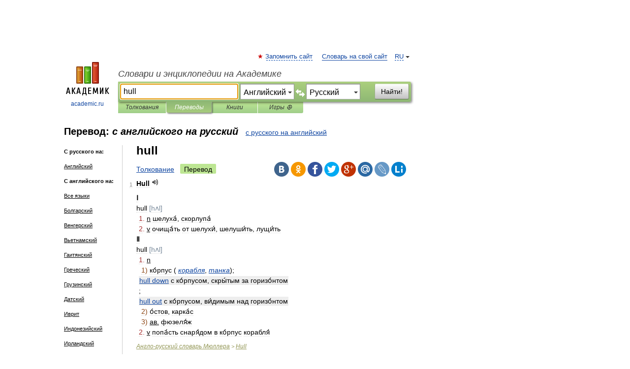

--- FILE ---
content_type: text/html; charset=UTF-8
request_url: https://translate.academic.ru/hull/en/ru/
body_size: 17955
content:
<!DOCTYPE html>
<html lang="ru">
<head>


	<meta http-equiv="Content-Type" content="text/html; charset=utf-8" />
	<title>hull — с английского на русский</title>
	<meta name="Description" content="" />
	<!-- type: desktop C: RU  -->
	<meta name="Keywords" content="" />

 
	<!--[if IE]>
	<meta http-equiv="cleartype" content="on" />
	<meta http-equiv="msthemecompatible" content="no"/>
	<![endif]-->

	<meta name="viewport" content="width=device-width, initial-scale=1, minimum-scale=1">

	
    <meta http-equiv='x-dns-prefetch-control' content='on'>
    <link rel="dns-prefetch" href="https://ajax.googleapis.com">
    <link rel="dns-prefetch" href="https://www.googletagservices.com">
    <link rel="dns-prefetch" href="https://www.google-analytics.com">
    <link rel="dns-prefetch" href="https://pagead2.googlesyndication.com">
    <link rel="dns-prefetch" href="https://ajax.googleapis.com">
    <link rel="dns-prefetch" href="https://an.yandex.ru">
    <link rel="dns-prefetch" href="https://mc.yandex.ru">

    <link rel="preload" href="/images/Logo.png"   as="image" >
    <link rel="preload" href="/images/Logo_h.png" as="image" >

	<meta property="og:title" content="Перевод hull с английского на русский" />
	<meta property="og:type" content="article" />
	<meta property="og:url" content="https://translate.academic.ru/hull/en/ru/" />
	<meta property="og:image" content="https://academic.ru/images/Logo_social_ru.png?3" />
	<meta property="og:description" content="" />
	<meta property="og:site_name" content="Словари и энциклопедии на Академике" />
	<link rel="search" type="application/opensearchdescription+xml" title="Словари и энциклопедии на Академике" href="dic.academic.ru/dicsearch.xml" />
	<meta name="ROBOTS" content="ALL" />
	<link rel="canonical" href="https://translate.academic.ru/hull/en/ru/" />
	<link rel="alternate" hreflang="x-default" href="https://translate.academic.ru/hull/en/ru/" />
	<link rel="alternate" hreflang="en" href="https://translate.academic.ru/hull/en/ru/" />
	<link rel="alternate" hreflang="de" href="https://translate.academic.ru/hull/en/ru/" />
	<link rel="alternate" hreflang="es" href="https://translate.academic.ru/hull/en/ru/" />
	<link rel="alternate" hreflang="fr" href="https://translate.academic.ru/hull/en/ru/" />
	<link rel="alternate" hreflang="ru" href="https://translate.academic.ru/hull/en/ru/" />

<!-- +++++ ab_flag=1 fa_flag=2 +++++ -->

<!-- script async="async" src="https://www.googletagservices.com/tag/js/gpt.js"></script  -->
<script async="async" src="https://securepubads.g.doubleclick.net/tag/js/gpt.js"></script>

<script async type="text/javascript" src="//s.luxcdn.com/t/229742/360_light.js"></script>







<!-- Yandex.RTB -->
<script>window.yaContextCb=window.yaContextCb||[]</script>
<script src='https://yandex.ru/ads/system/context.js' async></script>





<!-- d/t desktop  -->

  <!-- 4 AdFox HeaderBidding  Сейчас только для десктопов -->
  <script async src='https://yandex.ru/ads/system/header-bidding.js'></script>
  <script>
  const dcJs = document.createElement('script'); 
  dcJs.src = "https://ads.digitalcaramel.com/js/academic.ru.js?ts="+new Date().getTime();
  dcJs.async = true;
  document.head.appendChild(dcJs);
  </script>
  <script>window.yaContextCb = window.yaContextCb || [] </script> 
  <script async src="https://yandex.ru/ads/system/context.js"></script>
  
  


<style type="text/css">
div.hidden,#sharemenu,div.autosuggest,#contextmenu,#ad_top,#ad_bottom,#ad_right,#ad_top2,#restrictions,#footer ul + div,#TerminsNavigationBar,#top-menu,#lang,#search-tabs,#search-box .translate-lang,#translate-arrow,#dic-query,#logo img.h,#t-direction-head,#langbar,.smm{display:none}p,ul{list-style-type:none;margin:0 0 15px}ul li{margin-bottom:6px}.content ul{list-style-type:disc}*{padding:0;margin:0}html,body{height:100%}body{padding:0;margin:0;color:#000;font:14px Helvetica,Arial,Tahoma,sans-serif;background:#fff;line-height:1.5em}a{color:#0d44a0;text-decoration:none}h1{font-size:24px;margin:0 0 18px}h2{font-size:20px;margin:0 0 14px}h3{font-size:16px;margin:0 0 10px}h1 a,h2 a{color:#454545!important}#page{margin:0 auto}#page{min-height:100%;position:relative;padding-top:105px}#page{width:720px;padding-right:330px}* html #page{height:100%}#header{position:relative;height:122px}#logo{float:left;margin-top:21px;width:125px}#logo a.img{width:90px;margin:0 0 0 16px}#logo a.img.logo-en{margin-left:13px}#logo a{display:block;font-size:12px;text-align:center;word-break:break-all}#site-title{padding-top:35px;margin:0 0 5px 135px}#site-title a{color:#000;font-size:18px;font-style:italic;display:block;font-weight:400}#search-box{margin-left:135px;border-top-right-radius:3px;border-bottom-right-radius:3px;padding:4px;position:relative;background:#abcf7e;min-height:33px}#search-box.dic{background:#896744}#search-box table{border-spacing:0;border-collapse:collapse;width:100%}#search-box table td{padding:0;vertical-align:middle}#search-box table td:first-child{padding-right:3px}#search-box table td:last-child{width:1px}#search-query,#dic-query,.translate-lang{padding:6px;font-size:16px;height:18px;border:1px solid #949494;width:100%;box-sizing:border-box;height:32px;float:none;margin:0;background:white;float:left;border-radius:0!important}#search-button{width:70px;height:32px;text-align:center;border:1px solid #7a8e69;border-radius:3px;background:#e0e0e0}#search-tabs{display:block;margin:0 15px 0 135px;padding:0;list-style-type:none}#search-tabs li{float:left;min-width:70px;max-width:140px;padding:0 15px;height:23px;line-height:23px;background:#bde693;text-align:center;margin-right:1px}#search-box.dic + #search-tabs li{background:#C9A784}#search-tabs li:last-child{border-bottom-right-radius:3px}#search-tabs li a{color:#353535;font-style:italic;font-size:12px;display:block;white-space:nowrap;text-overflow:ellipsis;overflow:hidden}#search-tabs li.active{height:22px;line-height:23px;position:relative;background:#abcf7e;border-bottom-left-radius:3px;border-bottom-right-radius:3px}#search-box.dic + #search-tabs li.active{background:#896744}#search-tabs li.active a{color:white}#content{clear:both;margin:30px 0;padding-left:15px}#content a{text-decoration:underline}#content .breadcrumb{margin-bottom:20px}#search_sublinks,#search_links{margin-bottom:8px;margin-left:-8px}#search_sublinks a,#search_links a{padding:3px 8px 1px;border-radius:2px}#search_sublinks a.active,#search_links a.active{color:#000 !important;background:#bde693;text-decoration:none!important}.term{color:saddlebrown}@media(max-width:767px){.hideForMobile{display:none}#header{height:auto}#page{padding:5px;width:auto}#logo{float:none;width:144px;text-align:left;margin:0;padding-top:5px}#logo a{height:44px;overflow:hidden;text-align:left}#logo img.h{display:initial;width:144px;height:44px}#logo img.v{display:none}#site-title{padding:0;margin:10px 0 5px}#search-box,#search-tabs{clear:both;margin:0;width:auto;padding:4px}#search-box.translate #search-query{width:100%;margin-bottom:4px}#search-box.translate #td-search{overflow:visible;display:table-cell}ul#search-tabs{white-space:nowrap;margin-top:5px;overflow-x:auto;overflow-y:hidden}ul#search-tabs li,ul#search-tabs li.active{background:none!important;box-shadow:none;min-width:0;padding:0 5px;float:none;display:inline-block}ul#search-tabs li a{border-bottom:1px dashed green;font-style:normal;color:green;font-size:16px}ul#search-tabs li.active a{color:black;border-bottom-color:white;font-weight:700}ul#search-tabs li a:hover,ul#search-tabs li.active a:hover{color:black}#content{margin:15px 0}.h250{height:280px;max-height:280px;overflow:hidden;margin:25px 0 25px 0}
}#search-box .translate-lang,#translate-arrow{visibility:hidden;opacity:0;transition-delay:.2s;display:block;float:left;position:relative;width:0}#search-box .translate-lang{padding:0}#search-box .translate-lang select{background:0 0;width:100%;line-height:inherit;border:0;border-radius:0;-moz-appearance:none;-webkit-appearance:none;appearance:none;-o-webkit-appearance:none;-ms-webkit-appearance:none;height:32px;position:absolute;padding:6px 16px 6px 6px;-moz-padding-end:0;font-size:16px}#search-box .translate-lang:before{display:inline-block;width:0;height:0;vertical-align:top;border-left:4px solid transparent;border-right:4px solid transparent;border-top:4px solid #333;content:'';margin-top:9px;margin-left:4px;position:absolute;right:4px;top:6px}#search-box .translate-lang span{display:block;right:20px;left:6px;position:absolute;overflow:hidden;text-overflow:ellipsis}#translate-arrow{width:24px;text-align:center;font-weight:bolder;line-height:16px;margin:11px 0 0}#translate-arrow a{border:none;cursor:pointer}#search-box.translate .translate-lang{width:120px}#search-box.translate #translate-arrow,#search-box.translate .translate-lang{visibility:visible;opacity:1}#search-box.translate #td-search{overflow:visible;display:table-cell}#search-box.translate #search-query{width:260px;margin-right:4px}@media (max-width:767px){#search-box.translate .translate-lang{width:-moz-calc(50% - 12px);width:-webkit-calc(50% - 12px);width:calc(50% - 12px)}#search-box.translate #search-query{width:100%;margin-right:0}}</style>

	<link rel="shortcut icon" href="https://academic.ru/favicon.ico" type="image/x-icon" sizes="16x16" />
	<link rel="shortcut icon" href="https://academic.ru/images/icon.ico" type="image/x-icon" sizes="32x32" />
    <link rel="shortcut icon" href="https://academic.ru/images/icon.ico" type="image/x-icon" sizes="48x48" />
    
    <link rel="icon" type="image/png" sizes="16x16" href="/images/Logo_16x16_transparent.png" />
    <link rel="icon" type="image/png" sizes="32x32" href="/images/Logo_32x32_transparent.png" />
    <link rel="icon" type="image/png" sizes="48x48" href="/images/Logo_48x48_transparent.png" />
    <link rel="icon" type="image/png" sizes="64x64" href="/images/Logo_64x64_transparent.png" />
    <link rel="icon" type="image/png" sizes="128x128" href="/images/Logo_128x128_transparent.png" />

    <link rel="apple-touch-icon" sizes="57x57"   href="/images/apple-touch-icon-57x57.png" />
    <link rel="apple-touch-icon" sizes="60x60"   href="/images/apple-touch-icon-60x60.png" />
    <link rel="apple-touch-icon" sizes="72x72"   href="/images/apple-touch-icon-72x72.png" />
    <link rel="apple-touch-icon" sizes="76x76"   href="/images/apple-touch-icon-76x76.png" />
    <link rel="apple-touch-icon" sizes="114x114" href="/images/apple-touch-icon-114x114.png" />
    <link rel="apple-touch-icon" sizes="120x120" href="/images/apple-touch-icon-120x120.png" />
  
    <!-- link rel="mask-icon" href="/images/safari-pinned-tab.svg" color="#5bbad5" -->
    <meta name="msapplication-TileColor" content="#00aba9" />
    <meta name="msapplication-config" content="/images/browserconfig.xml" />
    <meta name="theme-color" content="#ffffff" />

    <meta name="apple-mobile-web-app-capable" content="yes" />
    <meta name="apple-mobile-web-app-status-bar-style" content="black /">


<script type="text/javascript">
  (function(i,s,o,g,r,a,m){i['GoogleAnalyticsObject']=r;i[r]=i[r]||function(){
  (i[r].q=i[r].q||[]).push(arguments)},i[r].l=1*new Date();a=s.createElement(o),
  m=s.getElementsByTagName(o)[0];a.async=1;a.src=g;m.parentNode.insertBefore(a,m)
  })(window,document,'script','//www.google-analytics.com/analytics.js','ga');

  ga('create', 'UA-2754246-4', 'auto');
  ga('require', 'displayfeatures');

  ga('set', 'dimension1', '');
  ga('set', 'dimension2', 'translate');
  ga('set', 'dimension3', '1');

  ga('send', 'pageview');

</script>


<script type="text/javascript">
	if(typeof(console) == 'undefined' ) console = {};
	if(typeof(console.log) == 'undefined' ) console.log = function(){};
	if(typeof(console.warn) == 'undefined' ) console.warn = function(){};
	if(typeof(console.error) == 'undefined' ) console.error = function(){};
	if(typeof(console.time) == 'undefined' ) console.time = function(){};
	if(typeof(console.timeEnd) == 'undefined' ) console.timeEnd = function(){};
	Academic = {};
	Academic.sUserLanguage = 'ru';
	Academic.sDomainURL = '';
	Academic.sMainDomainURL = '//dic.academic.ru/';
	Academic.sTranslateDomainURL = '//translate.academic.ru/';
	Academic.deviceType = 'desktop';
		Academic.Lang = {};
	Academic.Lang.sTermNotFound = 'Термин, отвечающий запросу, не найден'; 
</script>


<!--  Вариокуб -->
<script type="text/javascript">
    (function(e, x, pe, r, i, me, nt){
    e[i]=e[i]||function(){(e[i].a=e[i].a||[]).push(arguments)},
    me=x.createElement(pe),me.async=1,me.src=r,nt=x.getElementsByTagName(pe)[0],me.addEventListener("error",function(){function cb(t){t=t[t.length-1],"function"==typeof t&&t({flags:{}})};Array.isArray(e[i].a)&&e[i].a.forEach(cb);e[i]=function(){cb(arguments)}}),nt.parentNode.insertBefore(me,nt)})
    (window, document, "script", "https://abt.s3.yandex.net/expjs/latest/exp.js", "ymab");

    ymab("metrika.70309897", "init"/*, {clientFeatures}, {callback}*/);
    ymab("metrika.70309897", "setConfig", {enableSetYmUid: true});
</script>





</head>
<body>

<div id="ad_top">
<!-- top bnr -->
<div class="banner" style="max-height: 90px; overflow: hidden; display: inline-block;">




<!-- Yandex.RTB R-A-12643772-1 -->
<div id="yandex_rtb_R-A-12643772-1"></div>
<script>
window.yaContextCb.push(() => {
    Ya.Context.AdvManager.render({
        "blockId": "R-A-12643772-1",
        "renderTo": "yandex_rtb_R-A-12643772-1"
    })
})
</script>


</div> <!-- top banner  -->




</div>
	<div id="page"  >








			<div id="header">
				<div id="logo">
					<a href="//academic.ru">
						<img src="//academic.ru/images/Logo.png" class="v" alt="academic.ru" width="88" height="68" />
						<img src="//academic.ru/images/Logo_h.png" class="h" alt="academic.ru" width="144" height="44" />
						<br />
						academic.ru					</a>
				</div>
					<ul id="top-menu">
						<li id="lang">
							<a href="#" class="link">RU</a>

							<ul id="lang-menu">

							<li><a href="//en-academic.com">EN</a></li>
<li><a href="//de-academic.com">DE</a></li>
<li><a href="//es-academic.com">ES</a></li>
<li><a href="//fr-academic.com">FR</a></li>
							</ul>
						</li>
						<!--li><a class="android" href="//dic.academic.ru/android.php">Android версия</a></li-->
						<!--li><a class="apple" href="//dic.academic.ru/apple.php">iPhone/iPad версия</a></li-->
						<li><a class="add-fav link" href="#" onClick="add_favorite(this);">Запомнить сайт</a></li>
						<li><a href="//partners.academic.ru/partner_proposal.php" target="_blank">Словарь на свой сайт</a></li>
						<!--li><a href="#">Форум</a></li-->
					</ul>
					<h2 id="site-title">
						<a href="//academic.ru">Словари и энциклопедии на Академике</a>
					</h2>

					<div id="search-box" class="translate">
						<form action="/searchall.php" method="get" name="formSearch">

<table><tr><td id="td-search">

							<input type="text" name="SWord" id="search-query" required
							value="hull"
							title="Введите текст для поиска по словарям и энциклопедиям" placeholder="Введите текст для поиска по словарям и энциклопедиям"
							autocomplete="off" autofocus>


<div class="translate-lang">
	<select name="from" id="translateFrom">
				<option value="xx">Все языки</option><option value="ru">Русский</option><option value="en" selected>Английский</option><option value="fr">Французский</option><option value="de">Немецкий</option><option value="es">Испанский</option><option disabled>────────</option><option value="sq">Албанский</option><option value="al">Алтайский</option><option value="ar">Арабский</option><option value="an">Арагонский</option><option value="hy">Армянский</option><option value="rp">Арумынский</option><option value="at">Астурийский</option><option value="af">Африкаанс</option><option value="bb">Багобо</option><option value="eu">Баскский</option><option value="ba">Башкирский</option><option value="be">Белорусский</option><option value="bg">Болгарский</option><option value="bu">Бурятский</option><option value="cy">Валлийский</option><option value="wr">Варайский</option><option value="hu">Венгерский</option><option value="vp">Вепсский</option><option value="hs">Верхнелужицкий</option><option value="vi">Вьетнамский</option><option value="ht">Гаитянский</option><option value="el">Греческий</option><option value="ka">Грузинский</option><option value="gn">Гуарани</option><option value="gd">Гэльский</option><option value="da">Датский</option><option value="dl">Долганский</option><option value="pr">Древнерусский язык</option><option value="he">Иврит</option><option value="yi">Идиш</option><option value="in">Ингушский</option><option value="id">Индонезийский</option><option value="ik">Инупиак</option><option value="ga">Ирландский</option><option value="is">Исландский</option><option value="it">Итальянский</option><option value="yo">Йоруба</option><option value="kk">Казахский</option><option value="kc">Карачаевский</option><option value="ca">Каталанский</option><option value="qy">Квенья</option><option value="qu">Кечуа</option><option value="ky">Киргизский</option><option value="zh">Китайский</option><option value="go">Клингонский</option><option value="kv">Коми</option><option value="mm">Коми</option><option value="ko">Корейский</option><option value="cr">Кри</option><option value="ct">Крымскотатарский</option><option value="kp">Кумыкский</option><option value="ku">Курдский</option><option value="km">Кхмерский</option><option value="la">Латинский</option><option value="lv">Латышский</option><option value="ln">Лингала</option><option value="lt">Литовский</option><option value="lb">Люксембургский</option><option value="mu">Майя</option><option value="mk">Македонский</option><option value="ms">Малайский</option><option value="ma">Маньчжурский</option><option value="mi">Маори</option><option value="mj">Марийский</option><option value="mc">Микенский</option><option value="mf">Мокшанский</option><option value="mn">Монгольский</option><option value="nu">Науатль</option><option value="nl">Нидерландский</option><option value="og">Ногайский</option><option value="no">Норвежский</option><option value="oa">Орокский</option><option value="os">Осетинский</option><option value="ot">Османский</option><option value="pi">Пали</option><option value="pm">Папьяменто</option><option value="pa">Пенджабский</option><option value="fa">Персидский</option><option value="pl">Польский</option><option value="pt">Португальский</option><option value="ro">Румынский, Молдавский</option><option value="sa">Санскрит</option><option value="se">Северносаамский</option><option value="sr">Сербский</option><option value="ld">Сефардский</option><option value="sz">Силезский</option><option value="sk">Словацкий</option><option value="sl">Словенский</option><option value="sw">Суахили</option><option value="tl">Тагальский</option><option value="tg">Таджикский</option><option value="th">Тайский</option><option value="tt">Татарский</option><option value="tw">Тви</option><option value="bo">Тибетский</option><option value="tf">Тофаларский</option><option value="tv">Тувинский</option><option value="tr">Турецкий</option><option value="tk">Туркменский</option><option value="ud">Удмуртский</option><option value="uz">Узбекский</option><option value="ug">Уйгурский</option><option value="uk">Украинский</option><option value="ur">Урду</option><option value="uu">Урумский</option><option value="fo">Фарерский</option><option value="fi">Финский</option><option value="hi">Хинди</option><option value="hr">Хорватский</option><option value="cu">Церковнославянский (Старославянский)</option><option value="ke">Черкесский</option><option value="ck">Чероки</option><option value="ce">Чеченский</option><option value="cs">Чешский</option><option value="cv">Чувашский</option><option value="cn">Шайенского</option><option value="sv">Шведский</option><option value="cj">Шорский</option><option value="sx">Шумерский</option><option value="ev">Эвенкийский</option><option value="gw">Эльзасский</option><option value="mv">Эрзянский</option><option value="eo">Эсперанто</option><option value="et">Эстонский</option><option value="ya">Юпийский</option><option value="sh">Якутский</option><option value="ja">Японский</option>	</select>
</div>
<div id="translate-arrow"><a>&nbsp;</a></div>
<div class="translate-lang">
	<select name="to" id="translateOf">
				<option value="xx">Все языки</option><option value="ru" selected>Русский</option><option value="en">Английский</option><option value="fr">Французский</option><option value="de">Немецкий</option><option value="es">Испанский</option><option disabled>────────</option><option value="az">Азербайджанский</option><option value="sq">Албанский</option><option value="ar">Арабский</option><option value="hy">Армянский</option><option value="af">Африкаанс</option><option value="eu">Баскский</option><option value="bg">Болгарский</option><option value="hu">Венгерский</option><option value="vi">Вьетнамский</option><option value="ht">Гаитянский</option><option value="el">Греческий</option><option value="ka">Грузинский</option><option value="da">Датский</option><option value="pr">Древнерусский язык</option><option value="he">Иврит</option><option value="id">Индонезийский</option><option value="ga">Ирландский</option><option value="is">Исландский</option><option value="it">Итальянский</option><option value="yo">Йоруба</option><option value="kk">Казахский</option><option value="ca">Каталанский</option><option value="qy">Квенья</option><option value="zh">Китайский</option><option value="go">Клингонский</option><option value="ko">Корейский</option><option value="ku">Курдский</option><option value="la">Латинский</option><option value="lv">Латышский</option><option value="lt">Литовский</option><option value="mk">Македонский</option><option value="ms">Малайский</option><option value="mt">Мальтийский</option><option value="mi">Маори</option><option value="mj">Марийский</option><option value="mf">Мокшанский</option><option value="mn">Монгольский</option><option value="nl">Нидерландский</option><option value="no">Норвежский</option><option value="pi">Пали</option><option value="pm">Папьяменто</option><option value="fa">Персидский</option><option value="pl">Польский</option><option value="pt">Португальский</option><option value="ro">Румынский, Молдавский</option><option value="sr">Сербский</option><option value="sk">Словацкий</option><option value="sl">Словенский</option><option value="sw">Суахили</option><option value="tl">Тагальский</option><option value="th">Тайский</option><option value="ta">Тамильский</option><option value="tt">Татарский</option><option value="tr">Турецкий</option><option value="ud">Удмуртский</option><option value="ug">Уйгурский</option><option value="uk">Украинский</option><option value="ur">Урду</option><option value="fo">Фарерский</option><option value="fi">Финский</option><option value="hi">Хинди</option><option value="hr">Хорватский</option><option value="cu">Церковнославянский (Старославянский)</option><option value="ch">Чаморро</option><option value="ck">Чероки</option><option value="cs">Чешский</option><option value="cv">Чувашский</option><option value="sv">Шведский</option><option value="mv">Эрзянский</option><option value="et">Эстонский</option><option value="ja">Японский</option>	</select>
</div>
<input type="hidden" name="did" id="did-field" value="" />
<input type="hidden" id="search-type" name="stype" value="1" />

</td><td>

							<button id="search-button">Найти!</button>

</td></tr></table>

						</form>

						<input type="text" name="dic_query" id="dic-query"
						title="Интерактивное оглавление. Вводите нужный Вам термин" placeholder="Интерактивное оглавление. Вводите нужный Вам термин"
						autocomplete="off" >


					</div>
				  <ul id="search-tabs">
    <li data-search-type="0" id="interpretations" ><a href="#" onclick="return false;">Толкования</a></li>
    <li data-search-type="1"  id="translations" class="active"><a href="#" onclick="return false;">Переводы</a></li>
    <li data-search-type="10" id="books"            ><a href="#" onclick="return false;">Книги       </a></li>
    <li data-search-type="88" id="games"            ><a href="https://games.academic.ru" title="Бесплатные игры" >Игры ⚽</a></li>
  </ul>
				</div>

	
<div id="ad_top2"></div>	
			<div id="content">

<div id="t-direction-head">
	<h2>Перевод:
		<span class="direction-translate">с английского на русский</span>
	</h2>
		<a href="/hull/ru/en/">с русского на английский</a>
	</div>

<div id="langbar">
	<ul>
			<li><strong>С русского на:</strong></li>
		<li><a href="/hull/ru/en/">Английский</a></li>
	
			<li><strong>С английского на:</strong></li>
	<li><a href="/hull/en/xx/">Все языки</a></li><li><a href="/hull/en/bg/">Болгарский</a></li><li><a href="/hull/en/hu/">Венгерский</a></li><li><a href="/hull/en/vi/">Вьетнамский</a></li><li><a href="/hull/en/ht/">Гаитянский</a></li><li><a href="/hull/en/el/">Греческий</a></li><li><a href="/hull/en/ka/">Грузинский</a></li><li><a href="/hull/en/da/">Датский</a></li><li><a href="/hull/en/he/">Иврит</a></li><li><a href="/hull/en/id/">Индонезийский</a></li><li><a href="/hull/en/ga/">Ирландский</a></li><li><a href="/hull/en/is/">Исландский</a></li><li><a href="/hull/en/es/">Испанский</a></li><li><a href="/hull/en/it/">Итальянский</a></li><li><a href="/hull/en/yo/">Йоруба</a></li><li><a href="/hull/en/kk/">Казахский</a></li><li><a href="/hull/en/ca/">Каталанский</a></li><li><a href="/hull/en/ko/">Корейский</a></li><li><a href="/hull/en/la/">Латинский</a></li><li><a href="/hull/en/lv/">Латышский</a></li><li><a href="/hull/en/lt/">Литовский</a></li><li><a href="/hull/en/mk/">Македонский</a></li><li><a href="/hull/en/mj/">Марийский</a></li><li><a href="/hull/en/mf/">Мокшанский</a></li><li><a href="/hull/en/mn/">Монгольский</a></li><li><a href="/hull/en/de/">Немецкий</a></li><li><a href="/hull/en/nl/">Нидерландский</a></li><li><a href="/hull/en/no/">Норвежский</a></li><li><a href="/hull/en/fa/">Персидский</a></li><li><a href="/hull/en/pl/">Польский</a></li><li><a href="/hull/en/pt/">Португальский</a></li><li><a href="/hull/en/ro/">Румынский, Молдавский</a></li><li class="active"><a href="#">Русский</a></li><li><a href="/hull/en/sr/">Сербский</a></li><li><a href="/hull/en/sk/">Словацкий</a></li><li><a href="/hull/en/sl/">Словенский</a></li><li><a href="/hull/en/sw/">Суахили</a></li><li><a href="/hull/en/tl/">Тагальский</a></li><li><a href="/hull/en/ta/">Тамильский</a></li><li><a href="/hull/en/tr/">Турецкий</a></li><li><a href="/hull/en/ug/">Уйгурский</a></li><li><a href="/hull/en/uk/">Украинский</a></li><li><a href="/hull/en/ur/">Урду</a></li><li><a href="/hull/en/fi/">Финский</a></li><li><a href="/hull/en/fr/">Французский</a></li><li><a href="/hull/en/hi/">Хинди</a></li><li><a href="/hull/en/hr/">Хорватский</a></li><li><a href="/hull/en/cs/">Чешский</a></li><li><a href="/hull/en/sv/">Шведский</a></li><li><a href="/hull/en/mv/">Эрзянский</a></li><li><a href="/hull/en/et/">Эстонский</a></li>	
	</ul>
</div>


<div class="content translates-content" id="selectable-content">
	<div class="title" id="TerminTitle"> <!-- ID нужен для того, чтобы спозиционировать Pluso -->
		<h1>
			hull		</h1>
	</div>
	<div id="search_links">
		<a href="//dic.academic.ru/searchall.php?SWord=hull&amp;stype=0" >Толкование</a>
		<a class="active">Перевод</a>
	</div>
<ul class="smm">
  <li class="vk"><a onClick="share('vk'); return false;" href="#"></a></li>
  <li class="ok"><a onClick="share('ok'); return false;" href="#"></a></li>
  <li class="fb"><a onClick="share('fb'); return false;" href="#"></a></li>
  <li class="tw"><a onClick="share('tw'); return false;" href="#"></a></li>
  <li class="gplus"><a onClick="share('g+'); return false;" href="#"></a></li>
  <li class="mailru"><a onClick="share('mail.ru'); return false;" href="#"></a></li>
  <li class="lj"><a onClick="share('lj'); return false;" href="#"></a></li>
  <li class="li"><a onClick="share('li'); return false;" href="#"></a></li>
</ul>
	<div id="article">
	<ul class="terms-list">
		<li>
			<p>
				<span class="item">1</span>
				<strong>Hull</strong>
									<span title="{t}Play{/t}" class="sound" data-state="0" data-lang="en"
					      data-term="Hull"
					      onClick="onSoundClick(this);">
					</span>
							</p>
			<div class="translate_definition">
			<div><strong>Ⅰ</strong></div>
<div>hull <span style="color: lightslategray;">[hʌl]</span></div>

<div style="margin-left:5px"><span style="color: brown;">1.</span> <u>n</u> шелуха́, скорлупа́</div>
<div style="margin-left:5px"><span style="color: brown;">2.</span> <u>v</u> очища́ть от шелухи́, шелуши́ть, лущи́ть</div>

<div><strong>Ⅱ</strong></div>
<div>hull <span style="color: lightslategray;">[hʌl]</span></div>

<div style="margin-left:5px"><span style="color: brown;">1.</span> <u>n</u></div>
<div style="margin-left:10px"><span style="color: saddlebrown;">1)</span> ко́рпус (<em> <a href="/%D0%BA%D0%BE%D1%80%D0%B0%D0%B1%D0%BB%D1%8F/en/ru/">корабля</a></em>, <em> <a href="/%D1%82%D0%B0%D0%BD%D0%BA%D0%B0/en/ru/">танка</a></em>);</div>
<div style="margin-left:5px"><p><span class="dic_example"><span style="color: teal;"> <a href="/hull down/en/ru/">hull down</a></span> с ко́рпусом, скры́тым за горизо́нтом</span></p>;</div>
<div style="margin-left:5px"><p><span class="dic_example"><span style="color: teal;"> <a href="/hull out/en/ru/">hull out</a></span> с ко́рпусом, ви́димым над горизо́нтом</span></p></div>
<div style="margin-left:10px"><span style="color: saddlebrown;">2)</span> о́стов, карка́с</div>
<div style="margin-left:10px"><span style="color: saddlebrown;">3)</span> <u>ав.</u> фюзеля́ж</div>
<div style="margin-left:5px"><span style="color: brown;">2.</span> <u>v</u> попа́сть снаря́дом в ко́рпус корабля́</div>
			</div>
			<p class="src"><a href="https://dic.academic.ru/contents.nsf/muller/">Англо-русский словарь Мюллера</a> > <a href="https://dic.academic.ru/dic.nsf/muller/923302/Hull">Hull</a></p>
		</li>
				<li>
			<p>
				<span class="item">2</span>
				<strong>hull</strong>
									<span title="{t}Play{/t}" class="sound" data-state="0" data-lang="en"
					      data-term="hull"
					      onClick="onSoundClick(this);">
					</span>
							</p>
			<div class="translate_definition">
			<div><strong>Ⅰ</strong></div>
<div>hull <span style="color: lightslategray;">[hʌl]</span></div>

<div style="margin-left:5px"><span style="color: brown;">1.</span> <u>n</u> шелуха́, скорлупа́</div>
<div style="margin-left:5px"><span style="color: brown;">2.</span> <u>v</u> очища́ть от шелухи́, шелуши́ть, лущи́ть</div>

<div><strong>Ⅱ</strong></div>
<div>hull <span style="color: lightslategray;">[hʌl]</span></div>

<div style="margin-left:5px"><span style="color: brown;">1.</span> <u>n</u></div>
<div style="margin-left:10px"><span style="color: saddlebrown;">1)</span> ко́рпус (<em> <a href="/%D0%BA%D0%BE%D1%80%D0%B0%D0%B1%D0%BB%D1%8F/en/ru/">корабля</a></em>, <em> <a href="/%D1%82%D0%B0%D0%BD%D0%BA%D0%B0/en/ru/">танка</a></em>);</div>
<div style="margin-left:5px"><p><span class="dic_example"><span style="color: teal;"> <a href="/hull down/en/ru/">hull down</a></span> с ко́рпусом, скры́тым за горизо́нтом</span></p>;</div>
<div style="margin-left:5px"><p><span class="dic_example"><span style="color: teal;"> <a href="/hull out/en/ru/">hull out</a></span> с ко́рпусом, ви́димым над горизо́нтом</span></p></div>
<div style="margin-left:10px"><span style="color: saddlebrown;">2)</span> о́стов, карка́с</div>
<div style="margin-left:10px"><span style="color: saddlebrown;">3)</span> <u>ав.</u> фюзеля́ж</div>
<div style="margin-left:5px"><span style="color: brown;">2.</span> <u>v</u> попа́сть снаря́дом в ко́рпус корабля́</div>
			</div>
			<p class="src"><a href="https://dic.academic.ru/contents.nsf/muller/">Англо-русский словарь Мюллера</a> > <a href="https://dic.academic.ru/dic.nsf/muller/923306/hull">hull</a></p>
		</li>
				<li>
			<p>
				<span class="item">3</span>
				<strong>hull</strong>
									<span title="{t}Play{/t}" class="sound" data-state="0" data-lang="en"
					      data-term="hull"
					      onClick="onSoundClick(this);">
					</span>
							</p>
			<div class="translate_definition">
			hull n
<div style="margin-left:5px">фюзеляж</div>
airship hull
<div style="margin-left:5px">корпус дирижабля</div>
bare hull
<div style="margin-left:5px">воздушное судно без экипажа</div>
hull equipped landing gear
<div style="margin-left:5px">поплавковое шасси</div>			</div>
			<p class="src"><a href="https://avia_context_en_ru.academic.ru">English-Russian aviation dictionary</a> > <a href="https://avia_context_en_ru.academic.ru/2489/hull">hull</a></p>
		</li>
				<li>
			<p>
				<span class="item">4</span>
				<strong>hull</strong>
									<span title="{t}Play{/t}" class="sound" data-state="0" data-lang="en"
					      data-term="hull"
					      onClick="onSoundClick(this);">
					</span>
							</p>
			<div class="translate_definition">
			<div><span> <a href="/hull %D1%88%D0%B5%D0%BB%D1%83%D1%88%D0%B8%D1%82%D1%8C %D0%BA%D0%BE%D1%80%D0%BF%D1%83%D1%81/en/ru/">hull шелушить корпус</a></span></div>			</div>
			<p class="src"><a href="https://sokrat_en_ru.academic.ru">Персональный Сократ</a> > <a href="https://sokrat_en_ru.academic.ru/22015/hull">hull</a></p>
		</li>
				<li>
			<p>
				<span class="item">5</span>
				<strong>hull</strong>
									<span title="{t}Play{/t}" class="sound" data-state="0" data-lang="en"
					      data-term="hull"
					      onClick="onSoundClick(this);">
					</span>
							</p>
			<div class="translate_definition">
			<div style="margin-left:5px"><span style="color: navy;"><strong> <a href="/hull/en/ru/">hull</a></strong> </span>пустой стручок; кожура; плёнка; скорлупа; шелуха; очищать от скорлупы <em> <a href="/%D0%B8%D0%BB%D0%B8/en/ru/">или</a></em> шелухи</div>			</div>
			<p class="src"><a href="https://new_biology_en_ru.academic.ru">English-Russian dictionary of biology and biotechnology</a> > <a href="https://new_biology_en_ru.academic.ru/11311/hull">hull</a></p>
		</li>
				<li>
			<p>
				<span class="item">6</span>
				<strong>hull</strong>
									<span title="{t}Play{/t}" class="sound" data-state="0" data-lang="en"
					      data-term="hull"
					      onClick="onSoundClick(this);">
					</span>
							</p>
			<div class="translate_definition">
			<div>1) <span>каркас; корпус; остов</span></div>
<div>2) <span> <a href="/%D0%BA%D0%BE%D1%80%D0%BF%D1%83%D1%81 %D1%81%D1%83%D0%B4%D0%BD%D0%B0/en/ru/">корпус судна</a></span></div>
<div>3) <span>оболочка; обшивка</span></div>
<div>4) <span> <a href="/%D1%8D%D0%BF%D0%B8%D0%B4%D0%B5%D1%80%D0%BC%D0%B0/en/ru/">эпидерма</a></span></div>
<div>5) <span> <a href="/%D0%BE%D0%B1%D1%80%D1%83%D1%88%D0%B8%D0%B2%D0%B0%D1%82%D1%8C/en/ru/">обрушивать</a></span></div>
<div>•<strong></strong></div>
<div>- <strong> <a href="/affine hull/en/ru/">affine hull</a></strong></div>
<div>- <strong> <a href="/algebraical hull/en/ru/">algebraical hull</a></strong></div>
<div>- <strong> <a href="/algebraically closed hull/en/ru/">algebraically closed hull</a></strong></div>
<div>- <strong> <a href="/balanced hull/en/ru/">balanced hull</a></strong></div>
<div>- <strong> <a href="/barycentric hull/en/ru/">barycentric hull</a></strong></div>
<div>- <strong> <a href="/circled hull/en/ru/">circled hull</a></strong></div>
<div>- <strong> <a href="/closed hull/en/ru/">closed hull</a></strong></div>
<div>- <strong> <a href="/convex hull/en/ru/">convex hull</a></strong></div>
<div>- <strong> <a href="/convex-balanced hull/en/ru/">convex-balanced hull</a></strong></div>
<div>- <strong> <a href="/cotorsion hull/en/ru/">cotorsion hull</a></strong></div>
<div>- <strong> <a href="/divisible hull/en/ru/">divisible hull</a></strong></div>
<div>- <strong> <a href="/dredge hull/en/ru/">dredge hull</a></strong></div>
<div>- <strong> <a href="/epireflective hull/en/ru/">epireflective hull</a></div>
- <a href="/epireflexive hull/en/ru/">epireflexive hull</a>
- <a href="/holomorphically convex hull/en/ru/">holomorphically convex hull</a></strong>
<div>- <strong> <a href="/hull of curve/en/ru/">hull of curve</a></strong></div>
<div>- <strong> <a href="/hull of set/en/ru/">hull of set</a></strong></div>
<div>- <strong> <a href="/injective hull/en/ru/">injective hull</a></strong></div>
<div>- <strong> <a href="/inverse hull/en/ru/">inverse hull</a></strong></div>
<div>- <strong> <a href="/least hull/en/ru/">least hull</a></strong></div>
<div>- <strong> <a href="/linear hull/en/ru/">linear hull</a></strong></div>
<div>- <strong> <a href="/locally convex hull/en/ru/">locally convex hull</a></strong></div>
<div>- <strong> <a href="/maximal hull/en/ru/">maximal hull</a></strong></div>
<div>- <strong> <a href="/measurable hull/en/ru/">measurable hull</a></strong></div>
<div>- <strong> <a href="/measure-preserving hull/en/ru/">measure-preserving hull</a></strong></div>
<div>- <strong> <a href="/metrically complete hull/en/ru/">metrically complete hull</a></strong></div>
<div>- <strong> <a href="/naked hull/en/ru/">naked hull</a></strong></div>
<div>- <strong> <a href="/nonstandard hull/en/ru/">nonstandard hull</a></strong></div>
<div>- <strong> <a href="/perfect hull/en/ru/">perfect hull</a></strong></div>
<div>- <strong> <a href="/polynomially convex hull/en/ru/">polynomially convex hull</a></strong></div>
<div>- <strong> <a href="/positive hull/en/ru/">positive hull</a></strong></div>
<div>- <strong> <a href="/pure injective hull/en/ru/">pure injective hull</a></strong></div>
<div>- <strong> <a href="/quasiinjective hull/en/ru/">quasiinjective hull</a></strong></div>
<div>- <strong> <a href="/rationally convex hull/en/ru/">rationally convex hull</a></strong></div>
<div>- <strong> <a href="/reflective hull/en/ru/">reflective hull</a></strong></div>
<div>- <strong> <a href="/regular hull/en/ru/">regular hull</a></strong></div>
<div>- <strong> <a href="/saturated hull/en/ru/">saturated hull</a></strong></div>
<div>- <strong> <a href="/seaplane hull/en/ru/">seaplane hull</a></strong></div>
<div>- <strong> <a href="/separable hull/en/ru/">separable hull</a></strong></div>
<div>- <strong> <a href="/shift hull/en/ru/">shift hull</a></strong></div>
<div>- <strong> <a href="/total hull/en/ru/">total hull</a></strong></div>
<div>- <strong> <a href="/translation hull/en/ru/">translation hull</a></strong></div>
<div>- <strong> <a href="/weak closed hull/en/ru/">weak closed hull</a></strong></div>			</div>
			<p class="src"><a href="https://scientific_en_ru.academic.ru">English-Russian scientific dictionary</a> > <a href="https://scientific_en_ru.academic.ru/56593/hull">hull</a></p>
		</li>
				<li>
			<p>
				<span class="item">7</span>
				<strong>hull</strong>
									<span title="{t}Play{/t}" class="sound" data-state="0" data-lang="en"
					      data-term="hull"
					      onClick="onSoundClick(this);">
					</span>
							</p>
			<div class="translate_definition">
			<u><span class="dic_color"><em>сущ.</em></span></u> корпус
<div>- <strong> <a href="/fair hull lines/en/ru/">fair hull lines</a></strong></div>
<div>- <strong> <a href="/hard chine hull/en/ru/">hard chine hull</a></strong></div>
<div>- <strong> <a href="/longitudinally-framed hull/en/ru/">longitudinally-framed hull</a></strong></div>
<div>- <strong> <a href="/main hull girder/en/ru/">main hull girder</a></strong></div>
<div>- <strong> <a href="/main hull stiffening members/en/ru/">main hull stiffening members</a></strong></div>
<div>- <strong> <a href="/molded hull/en/ru/">molded hull</a></strong></div>
<div>- <strong> <a href="/moulded hull/en/ru/">moulded hull</a></strong></div>
<div>- <strong> <a href="/naked hull/en/ru/">naked hull</a></strong></div>
<div>- <strong> <a href="/naked ship hull/en/ru/">naked ship hull</a></strong></div>
<div>- <strong> <a href="/outer hull/en/ru/">outer hull</a></strong></div>
<div>- <strong> <a href="/plastic hull/en/ru/">plastic hull</a></strong></div>
<div>- <strong> <a href="/riveted hull/en/ru/">riveted hull</a></strong></div>
<div>- <strong> <a href="/round bilge hull/en/ru/">round bilge hull</a></strong></div>
<div>- <strong> <a href="/round bottom hull/en/ru/">round bottom hull</a></strong></div>
<div>- <strong> <a href="/ship hull/en/ru/">ship hull</a></strong></div>
<div>- <strong> <a href="/ship hull model/en/ru/">ship hull model</a></strong></div>
<div>- <strong> <a href="/tear-drop hull/en/ru/">tear-drop hull</a></strong></div>
<div>- <strong> <a href="/transversely-framed hull/en/ru/">transversely-framed hull</a></strong></div>
<div>- <strong> <a href="/underwater hull/en/ru/">underwater hull</a></strong></div>
<div>- <strong> <a href="/V-shaped hull/en/ru/">V-shaped hull</a></strong></div>
<div>- <strong> <a href="/vee-bottom hull/en/ru/">vee-bottom hull</a></strong></div>			</div>
			<p class="src"><a href="https://sailing_ships.academic.ru">English-Russian sailing ships dictionary</a> > <a href="https://sailing_ships.academic.ru/2235/hull">hull</a></p>
		</li>
				<li>
			<p>
				<span class="item">8</span>
				<strong>Hull</strong>
									<span title="{t}Play{/t}" class="sound" data-state="0" data-lang="en"
					      data-term="Hull"
					      onClick="onSoundClick(this);">
					</span>
							</p>
			<div class="translate_definition">
			<div><span><strong>1.</strong> <u>n геогр.</u> Гулль, Халл</span></div>
<div style="margin-left:5px"><span><strong><p><span class="dic_example"><span style="color: dodgerblue;"> <a href="/Brett Hull/en/ru/">Brett Hull</a></span> — <a href="/%D0%91%D1%80%D0%B5%D1%82%D1%82 %D0%A5%D0%B0%D0%BB%D0%BB/en/ru/">Бретт Халл</a></span></p></strong></span></div>
<div><span><strong>2.</strong> <u>n геогр.</u> Халл</span></div>
<div><span><strong>3.</strong> <u>n</u> пустой стручок; кожура; шелуха; скорлупа</span></div>
<div><span><strong>4.</strong> <u>n</u> чашечка</span></div>
<div><span><strong>5.</strong> <u>n</u> оболочка</span></div>
<div style="margin-left:5px"><span><strong><p><span class="dic_example"><span style="color: dodgerblue;"> <a href="/convex hull/en/ru/">convex hull</a></span> — <a href="/%D0%B2%D1%8B%D0%BF%D1%83%D0%BA%D0%BB%D0%B0%D1%8F %D0%BE%D0%B1%D0%BE%D0%BB%D0%BE%D1%87%D0%BA%D0%B0/en/ru/">выпуклая оболочка</a></span></p></strong></span></div>
<div><span><strong>6.</strong> <u>n</u> одежды, одеяние</span></div>
<div><span><strong>7.</strong> <u>v</u> шелушить, лущить; очищать от скорлупы, снимать кожуру, чистить; обрушивать</span></div>
<div style="margin-left:5px"><span><strong><p><span class="dic_example"><span style="color: dodgerblue;"> <a href="/to hull beans/en/ru/">to hull beans</a></span> — <a href="/%D0%BB%D1%83%D1%89%D0%B8%D1%82%D1%8C %D0%B1%D0%BE%D0%B1%D1%8B/en/ru/">лущить бобы</a></span></p></strong></span></div>
<div><span><strong>8.</strong> <u>n мор.</u> корпус; остов, каркас</span></div>
<div style="margin-left:5px"><span><strong><p><span class="dic_example"><span style="color: dodgerblue;"> <a href="/hull down/en/ru/">hull down</a></span> — с корпусом, скрытым за горизонтом</span></p></strong></span></div>
<div style="margin-left:5px"><span><strong><p><span class="dic_example"><span style="color: dodgerblue;"> <a href="/hull side aspect ratio/en/ru/">hull side aspect ratio</a></span> — <a href="/%D1%83%D0%B4%D0%BB%D0%B8%D0%BD%D0%B5%D0%BD%D0%B8%D0%B5 %D0%B1%D0%BE%D0%BA%D0%BE%D0%B2%D0%BE%D0%B9 %D0%BF%D1%80%D0%BE%D0%B5%D0%BA%D1%86%D0%B8%D0%B8 %D0%BA%D0%BE%D1%80%D0%BF%D1%83%D1%81%D0%B0/en/ru/">удлинение боковой проекции корпуса</a></span></p></strong></span></div>
<div style="margin-left:5px"><span><strong><p><span class="dic_example"><span style="color: dodgerblue;"> <a href="/hull cresting/en/ru/">hull cresting</a></span> — <a href="/%D0%B4%D0%B2%D0%B8%D0%B6%D0%B5%D0%BD%D0%B8%D0%B5 %D0%BF%D1%80%D0%B8 %D0%BA%D0%B0%D1%81%D0%B0%D0%BD%D0%B8%D0%B8 %D0%BA%D0%BE%D1%80%D0%BF%D1%83%D1%81%D0%BE%D0%BC %D0%B3%D1%80%D0%B5%D0%B1%D0%BD%D0%B5%D0%B9 %D0%B2%D0%BE%D0%BB%D0%BD/en/ru/">движение при касании корпусом гребней волн</a></span></p></strong></span></div>
<div style="margin-left:5px"><span><strong><p><span class="dic_example"><span style="color: dodgerblue;"> <a href="/hydroconic hull/en/ru/">hydroconic hull</a></span> — <a href="/%D0%BA%D0%BE%D1%80%D0%BF%D1%83%D1%81 %D1%81 %D0%BE%D0%B1%D0%B2%D0%BE%D0%B4%D0%B0%D0%BC%D0%B8 %D1%80%D0%B0%D0%B7%D0%B2%D0%B5%D1%80%D1%82%D1%8B%D0%B2%D0%B0%D0%B5%D0%BC%D0%BE%D0%B9 %D1%84%D0%BE%D1%80%D0%BC%D1%8B/en/ru/">корпус с обводами развертываемой формы</a></span></p></strong></span></div>
<div style="margin-left:5px"><span><strong><p><span class="dic_example"><span style="color: dodgerblue;"> <a href="/hull spacing/en/ru/">hull spacing</a></span> — <a href="/%D1%80%D0%B0%D1%81%D1%81%D1%82%D0%BE%D1%8F%D0%BD%D0%B8%D0%B5 %D0%BC%D0%B5%D0%B6%D0%B4%D1%83 %D0%BE%D1%81%D0%B5%D0%B2%D1%8B%D0%BC%D0%B8 %D0%BB%D0%B8%D0%BD%D0%B8%D1%8F%D0%BC%D0%B8 %D0%BA%D0%BE%D1%80%D0%BF%D1%83%D1%81%D0%BE%D0%B2/en/ru/">расстояние между осевыми линиями корпусов</a></span></p></strong></span></div>
<div style="margin-left:5px"><span><strong><p><span class="dic_example"><span style="color: dodgerblue;"> <a href="/glass-reinforced plastic hull/en/ru/">glass-reinforced plastic hull</a></span> — <a href="/%D0%BA%D0%BE%D1%80%D0%BF%D1%83%D1%81 %D0%B8%D0%B7 %D1%81%D1%82%D0%B5%D0%BA%D0%BB%D0%BE%D0%BF%D0%BB%D0%B0%D1%81%D1%82%D0%B8%D0%BA%D0%B0/en/ru/">корпус из стеклопластика</a></span></p></strong></span></div>
<div><span><strong>9.</strong> <u>n ав.</u> фюзеляж, корпус</span></div>
<div style="margin-left:5px"><span><strong><p><span class="dic_example"><span style="color: dodgerblue;"> <a href="/bare hull/en/ru/">bare hull</a></span> — <a href="/%D0%B3%D0%BE%D0%BB%D1%8B%D0%B9 %D0%BA%D0%BE%D1%80%D0%BF%D1%83%D1%81/en/ru/">голый корпус</a></span></p></strong></span></div>
<div style="margin-left:5px"><span><strong><p><span class="dic_example"><span style="color: dodgerblue;"> <a href="/naked hull/en/ru/">naked hull</a></span> — <a href="/%D0%B3%D0%BE%D0%BB%D1%8B%D0%B9 %D0%BA%D0%BE%D1%80%D0%BF%D1%83%D1%81/en/ru/">голый корпус</a></span></p></strong></span></div>
<div style="margin-left:5px"><span><strong><p><span class="dic_example"><span style="color: dodgerblue;"> <a href="/false hull/en/ru/">false hull</a></span> — <a href="/%D0%BB%D0%B5%D0%B3%D0%BA%D0%B8%D0%B9 %D0%BA%D0%BE%D1%80%D0%BF%D1%83%D1%81/en/ru/">легкий корпус</a></span></p></strong></span></div>
<div style="margin-left:5px"><span><strong><p><span class="dic_example"><span style="color: dodgerblue;"> <a href="/hull beam/en/ru/">hull beam</a></span> — <a href="/%D1%88%D0%B8%D1%80%D0%B8%D0%BD%D0%B0 %D0%BA%D0%BE%D1%80%D0%BF%D1%83%D1%81%D0%B0/en/ru/">ширина корпуса</a></span></p></strong></span></div>
<div style="margin-left:5px"><span><strong><p><span class="dic_example"><span style="color: dodgerblue;"> <a href="/hull form/en/ru/">hull form</a></span> — <a href="/%D0%BE%D0%B1%D0%B2%D0%BE%D0%B4%D1%8B %D0%BA%D0%BE%D1%80%D0%BF%D1%83%D1%81%D0%B0/en/ru/">обводы корпуса</a></span></p></strong></span></div>
<div><span><strong>10.</strong> <u>n ав.</u> лодка</span></div>
<div style="margin-left:5px"><span><strong><p><span class="dic_example"><span style="color: dodgerblue;"> <a href="/double hull submarine/en/ru/">double hull submarine</a></span> — <a href="/%D0%B4%D0%B2%D1%83%D1%85%D0%BA%D0%BE%D1%80%D0%BF%D1%83%D1%81%D0%BD%D0%B0%D1%8F %D0%BF%D0%BE%D0%B4%D0%B2%D0%BE%D0%B4%D0%BD%D0%B0%D1%8F %D0%BB%D0%BE%D0%B4%D0%BA%D0%B0/en/ru/">двухкорпусная подводная лодка</a></span></p></strong></span></div>
<div><span><strong>11.</strong> <u>v</u> попасть снарядом в корпус корабля; пробить снарядом корпус корабля</span></div>
<div style="margin-left:5px"><span><strong><p><span class="dic_example"><span style="color: dodgerblue;"> <a href="/hull proper/en/ru/">hull proper</a></span> — <a href="/%D0%B3%D0%BE%D0%BB%D1%8B%D0%B9 %D0%BA%D0%BE%D1%80%D0%BF%D1%83%D1%81/en/ru/">голый корпус</a></span></p></strong></span></div>
<div style="margin-left:5px"><span><strong><p><span class="dic_example"><span style="color: dodgerblue;"> <a href="/lower hull/en/ru/">lower hull</a></span> — <a href="/%D0%BD%D0%B8%D0%B6%D0%BD%D0%B8%D0%B9 %D0%BA%D0%BE%D1%80%D0%BF%D1%83%D1%81/en/ru/">нижний корпус</a></span></p></strong></span></div>
<div style="margin-left:5px"><span><strong><p><span class="dic_example"><span style="color: dodgerblue;"> <a href="/main hull/en/ru/">main hull</a></span> — <a href="/%D0%BF%D1%80%D0%BE%D1%87%D0%BD%D1%8B%D0%B9 %D0%BA%D0%BE%D1%80%D0%BF%D1%83%D1%81/en/ru/">прочный корпус</a></span></p></strong></span></div>
<div style="margin-left:5px"><span><strong><p><span class="dic_example"><span style="color: dodgerblue;"> <a href="/vessel hull/en/ru/">vessel hull</a></span> — <a href="/%D0%BA%D0%BE%D1%80%D0%BF%D1%83%D1%81 %D1%81%D1%83%D0%B4%D0%BD%D0%B0/en/ru/">корпус судна</a></span></p></strong></span></div>
<div style="margin-left:5px"><span><strong><p><span class="dic_example"><span style="color: dodgerblue;"> <a href="/hull design/en/ru/">hull design</a></span> — <a href="/%D0%BE%D0%B1%D0%BE%D0%B4%D1%8B %D0%BA%D0%BE%D1%80%D0%BF%D1%83%D1%81%D0%B0/en/ru/">ободы корпуса</a></span></p></strong></span></div>
<div><span><strong>12.</strong> <u>v</u> дрейфовать</span></div>
<div><strong>Синонимический ряд:</strong></div>
<div style="margin-left:5px"><span><strong>1.</strong> <strong><span style="color: dodgerblue;"><em> <a href="/frame %28noun%29/en/ru/">frame (noun)</a></em></span> cast; covering; decks; frame; framework; mold; mould; skeleton; underbody</strong></span></div>
<div style="margin-left:5px"><span><strong>2.</strong> <strong><span style="color: dodgerblue;"><em> <a href="/shell %28noun%29/en/ru/">shell (noun)</a></em></span> case; husk; peel; pod; rind; shell; shuck; skin; slough</strong></span></div>
<div style="margin-left:5px"><span><strong>3.</strong> <strong><span style="color: dodgerblue;"><em> <a href="/husk %28verb%29/en/ru/">husk (verb)</a></em></span> husk; peel; shell; shuck; skin</strong></span></div>
<div><strong>Антонимический ряд:</strong></div>
<div style="margin-left:5px"><span> <a href="/meat/en/ru/">meat</a></span></div>			</div>
			<p class="src"><a href="https://basic_en_ru.academic.ru">English-Russian base dictionary </a> > <a href="https://basic_en_ru.academic.ru/70706/Hull">Hull</a></p>
		</li>
				<li>
			<p>
				<span class="item">9</span>
				<strong>hull</strong>
									<span title="{t}Play{/t}" class="sound" data-state="0" data-lang="en"
					      data-term="hull"
					      onClick="onSoundClick(this);">
					</span>
							</p>
			<div class="translate_definition">
			<div>[̈ɪhʌl]</div>
<div>hull корпус (корабля, танка); hull down с корпусом, скрытым за горизонтом; hull out с корпусом, видимым над горизонтом hull корпус (корабля, танка) hull мор.страх. корпус судна hull остов, каркас hull очищать от шелухи, шелушить, лущить hull попасть снарядом в корпус корабля hull (ав.) фюзеляж hull ав. фюзеляж hull шелуха, скорлупа hull корпус (корабля, танка); hull down с корпусом, скрытым за горизонтом; hull out с корпусом, видимым над горизонтом hull корпус (корабля, танка); hull down с корпусом, скрытым за горизонтом; hull out с корпусом, видимым над горизонтом partial hull insurance неполное страхование корпуса судна</div>			</div>
			<p class="src"><a href="https://short_en_ru.academic.ru">English-Russian short dictionary</a> > <a href="https://short_en_ru.academic.ru/20179/hull">hull</a></p>
		</li>
				<li>
			<p>
				<span class="item">10</span>
				<strong>hull</strong>
									<span title="{t}Play{/t}" class="sound" data-state="0" data-lang="en"
					      data-term="hull"
					      onClick="onSoundClick(this);">
					</span>
							</p>
			<div class="translate_definition">
			<div>1) корпус</div><br />
2) корпус судна<br />
3) нашелушить<br />
4) обрушивать<br />
5) шелуха<br />
6) оболочка<br />
7) обшивка<br />
8) фюзюляж<br />
9) оболочный<br />
10) эпидерма<br />
11) остов<br />
12) каркас<br />
– <a href="/balanced hull/en/ru/">balanced hull</a><br />
– <a href="/convex hull/en/ru/">convex hull</a><br />
– <a href="/dredge hull/en/ru/">dredge hull</a><br />
– <a href="/hog of ship hull/en/ru/">hog of ship hull</a><br />
– <a href="/hull configuration/en/ru/">hull configuration</a><br />
– <a href="/hull efficiency/en/ru/">hull efficiency</a><br />
– <a href="/hull No/en/ru/">hull No</a><br />
– <a href="/hull of an airship/en/ru/">hull of an airship</a><br />
– <a href="/hull plate/en/ru/">hull plate</a><br />
– <a href="/hull rubber/en/ru/">hull rubber</a><br />
– <a href="/injective hull/en/ru/">injective hull</a><br />
– <a href="/naked hull/en/ru/">naked hull</a><br />
– <a href="/sag of ship%27s hull/en/ru/">sag of ship's hull</a><br />
– <a href="/sea-plane hull/en/ru/">sea-plane hull</a><br />
<span style="color: blue;"><p><span class="dic_example"> <a href="/member of ship%27s hull/en/ru/">member of ship's hull</a> — <a href="/%D1%81%D0%B2%D1%8F%D0%B7%D1%8C %D0%BA%D0%BE%D1%80%D0%BF%D1%83%D1%81%D0%B0 %D1%81%D1%83%D0%B4%D0%BD%D0%B0/en/ru/">связь корпуса судна</a></span></p></span>			</div>
			<p class="src"><a href="https://technical_en_ru.academic.ru">Англо-русский технический словарь</a> > <a href="https://technical_en_ru.academic.ru/39382/hull">hull</a></p>
		</li>
				<li>
			<p>
				<span class="item">11</span>
				<strong>hull</strong>
									<span title="{t}Play{/t}" class="sound" data-state="0" data-lang="en"
					      data-term="hull"
					      onClick="onSoundClick(this);">
					</span>
							</p>
			<div class="translate_definition">
			<div><strong>1.</strong> <span> <a href="/%D0%BA%D0%BE%D1%80%D0%BF%D1%83%D1%81/en/ru/">корпус</a> <span class="dic_comment">(<em> <a href="/%D1%81%D1%83%D0%B4%D0%BD%D0%B0/en/ru/">судна</a></em>)</span>, остов, каркас; кузов</span></div>
<div><strong>2.</strong> <span>шелуха; скорлупа; кожица; лузга</span></div>
<div style="margin-left:5px">— <a href="/lower hull/en/ru/">lower hull</a></div>
<div style="margin-left:5px">— <a href="/upper hull/en/ru/">upper hull</a></div>
<br />
* * *
<br />
<div><span> <a href="/%D0%BA%D0%BE%D1%80%D0%BF%D1%83%D1%81/en/ru/">корпус</a></span></div>
<div style="margin-left:5px"><p><span class="dic_example"><strong> <a href="/floating drilling vessel hull/en/ru/">floating drilling vessel hull</a> — <a href="/%D0%BA%D0%BE%D1%80%D0%BF%D1%83%D1%81 %D0%BF%D0%BB%D0%B0%D0%B2%D1%83%D1%87%D0%B5%D0%B3%D0%BE %D0%BC%D0%BE%D1%80%D1%81%D0%BA%D0%BE%D0%B3%D0%BE %D0%BE%D1%81%D0%BD%D0%BE%D0%B2%D0%B0%D0%BD%D0%B8%D1%8F/en/ru/">корпус плавучего морского основания</a></strong></span></p></div>
<br />
* * *
<br />
<div><u></u></div>
<div><span> <a href="/%D0%BA%D0%BE%D1%80%D0%BF%D1%83%D1%81/en/ru/">корпус</a> <span class="dic_comment">(<em> <a href="/%D1%81%D1%83%D0%B4%D0%BD%D0%B0/en/ru/">судна</a></em>)</span></span></div>
<br />
* * *
<br />
<div>1) <span>остов; каркас; корпус</span></div>
<div>2) <span> <a href="/%D1%81%D0%BA%D0%BE%D1%80%D0%BB%D1%83%D0%BF%D0%B0/en/ru/">скорлупа</a></span></div>
<div>•<strong></strong></div>
<div>- <strong> <a href="/cotton-seed hulls/en/ru/">cotton-seed hulls</a></div>
- <a href="/floating drilling vessel hull/en/ru/">floating drilling vessel hull</a><br />
- <a href="/jack-up drilling unit hull/en/ru/">jack-up drilling unit hull</a><br />
- <a href="/lower hull/en/ru/">lower hull</a><br />
- <a href="/self-elevating drilling unit hull/en/ru/">self-elevating drilling unit hull</a><br />
- <a href="/semisubmersible drilling unit hull/en/ru/">semisubmersible drilling unit hull</a><br />
- <a href="/tanker hull/en/ru/">tanker hull</a><br />
- <a href="/upper hull/en/ru/">upper hull</a></strong>
<div>* * *</div>
<div>• <span> <a href="/%D0%BA%D0%BE%D0%B6%D0%B8%D1%86%D0%B0/en/ru/">кожица</a></span></div>
<div>• <span> <a href="/%D0%BA%D0%BE%D1%80%D0%BF%D1%83%D1%81/en/ru/">корпус</a></span></div>
<div>• <span> <a href="/%D0%BA%D1%83%D0%B7%D0%BE%D0%B2/en/ru/">кузов</a></span></div>
<div>• <span> <a href="/%D0%BB%D1%83%D0%B7%D0%B3%D0%B0/en/ru/">лузга</a></span></div>			</div>
			<p class="src"><a href="https://oil_en_ru.academic.ru">Англо-русский словарь нефтегазовой промышленности</a> > <a href="https://oil_en_ru.academic.ru/10205/hull">hull</a></p>
		</li>
				<li>
			<p>
				<span class="item">12</span>
				<strong>hull</strong>
									<span title="{t}Play{/t}" class="sound" data-state="0" data-lang="en"
					      data-term="hull"
					      onClick="onSoundClick(this);">
					</span>
							</p>
			<div class="translate_definition">
			<strong><em> <a href="/%D0%BA%D0%BE%D1%80%D0%BF%D1%83%D1%81/en/ru/">корпус</a></em></strong>
<span class="dic_color">имя существительное:</span>
<div><strong> <a href="/%D0%BA%D0%BE%D1%80%D0%BF%D1%83%D1%81/en/ru/">корпус</a></strong> <em>(<a href="/body/en/ru/">body</a>, <a href="/housing/en/ru/">housing</a>, <a href="/Corps/en/ru/">Corps</a>, <a href="/case/en/ru/">case</a>, <a href="/hull/en/ru/">hull</a>, <a href="/shell/en/ru/">shell</a>)</em></div>
<div><strong> <a href="/%D0%BE%D1%81%D1%82%D0%BE%D0%B2/en/ru/">остов</a></strong> <em>(<a href="/skeleton/en/ru/">skeleton</a>, <a href="/frame/en/ru/">frame</a>, <a href="/framework/en/ru/">framework</a>, <a href="/body/en/ru/">body</a>, <a href="/shell/en/ru/">shell</a>, <a href="/hull/en/ru/">hull</a>)</em></div>
<div><strong> <a href="/%D1%84%D1%8E%D0%B7%D0%B5%D0%BB%D1%8F%D0%B6/en/ru/">фюзеляж</a></strong> <em>(<a href="/fuselage/en/ru/">fuselage</a>, <a href="/body/en/ru/">body</a>, <a href="/hull/en/ru/">hull</a>)</em></div>
<div><strong> <a href="/%D0%BA%D0%B0%D1%80%D0%BA%D0%B0%D1%81/en/ru/">каркас</a></strong> <em>(frame, framework, <a href="/carcass/en/ru/">carcass</a>, <a href="/skeleton/en/ru/">skeleton</a>, <a href="/shell/en/ru/">shell</a>, <a href="/hull/en/ru/">hull</a>)</em></div>
<div><strong> <a href="/%D1%88%D0%B5%D0%BB%D1%83%D1%85%D0%B0/en/ru/">шелуха</a></strong> <em>(<a href="/husk/en/ru/">husk</a>, <a href="/peel/en/ru/">peel</a>, <a href="/hull/en/ru/">hull</a>, <a href="/shell/en/ru/">shell</a>, <a href="/paring/en/ru/">paring</a>, <a href="/shuck/en/ru/">shuck</a>)</em></div>
<div><strong> <a href="/%D1%81%D0%BA%D0%BE%D1%80%D0%BB%D1%83%D0%BF%D0%B0/en/ru/">скорлупа</a></strong> <em>(shell, hull, <a href="/shucks/en/ru/">shucks</a>, <a href="/Mail/en/ru/">Mail</a>)</em></div>
<span class="dic_color">глагол:</span>
<div><strong> <a href="/%D1%88%D0%B5%D0%BB%D1%83%D1%88%D0%B8%D1%82%D1%8C/en/ru/">шелушить</a></strong> <em>(shell, hull, peel, <a href="/unhusk/en/ru/">unhusk</a>)</em></div>
<div><strong> <a href="/%D0%BB%D1%83%D1%89%D0%B8%D1%82%D1%8C/en/ru/">лущить</a></strong> <em>(shell, husk, <a href="/pod/en/ru/">pod</a>, <a href="/scale/en/ru/">scale</a>, <a href="/hull/en/ru/">hull</a>, <a href="/shuck/en/ru/">shuck</a>)</em></div>
<div><strong> <a href="/%D0%BE%D1%87%D0%B8%D1%89%D0%B0%D1%82%D1%8C %D0%BE%D1%82 %D1%88%D0%B5%D0%BB%D1%83%D1%85%D0%B8/en/ru/">очищать от шелухи</a></strong> <em>(husk, <a href="/pulp/en/ru/">pulp</a>, <a href="/hull/en/ru/">hull</a>, <a href="/shuck/en/ru/">shuck</a>)</em></div>			</div>
			<p class="src"><a href="https://synonymum_en_ru.academic.ru">Англо-русский синонимический словарь</a> > <a href="https://synonymum_en_ru.academic.ru/13968/hull">hull</a></p>
		</li>
				<li>
			<p>
				<span class="item">13</span>
				<strong>hull</strong>
									<span title="{t}Play{/t}" class="sound" data-state="0" data-lang="en"
					      data-term="hull"
					      onClick="onSoundClick(this);">
					</span>
							</p>
			<div class="translate_definition">
			<div><span>кузов; остов; каркас; <u>воен.</u> корпус (бронеавтомобиля, танка); шелуха; скорлупа; кожица; лузга; II шелушить; обдирать; снимать кожицу; лущить</span></div>
<div style="margin-left:5px">- <strong> <a href="/hull back/en/ru/">hull back</a></div>
- <a href="/hull bottom plate/en/ru/">hull bottom plate</a>
- <a href="/hull gun/en/ru/">hull gun</a>
- <a href="/hull nose/en/ru/">hull nose</a>
- <a href="/hull pivot/en/ru/">hull pivot</a>
- <a href="/hull plate/en/ru/">hull plate</a>
- <a href="/hull rack/en/ru/">hull rack</a>
- <a href="/hull side/en/ru/">hull side</a>
- <a href="/hull side plate/en/ru/">hull side plate</a></strong>			</div>
			<p class="src"><a href="https://transport_en_ru.academic.ru">Англо-русский словарь по машиностроению</a> > <a href="https://transport_en_ru.academic.ru/33950/hull">hull</a></p>
		</li>
				<li>
			<p>
				<span class="item">14</span>
				<strong>Hull</strong>
									<span title="{t}Play{/t}" class="sound" data-state="0" data-lang="en"
					      data-term="Hull"
					      onClick="onSoundClick(this);">
					</span>
							</p>
			<div class="translate_definition">
			<strong><em> <a href="/%D0%9A%D0%BE%D1%80%D0%BF%D1%83%D1%81/en/ru/">Корпус</a></em></strong>
<span class="dic_color">имя существительное:</span>
<div><strong> <a href="/%D0%BA%D0%BE%D1%80%D0%BF%D1%83%D1%81/en/ru/">корпус</a></strong> <em>(<a href="/body/en/ru/">body</a>, <a href="/housing/en/ru/">housing</a>, <a href="/Corps/en/ru/">Corps</a>, <a href="/case/en/ru/">case</a>, <a href="/hull/en/ru/">hull</a>, <a href="/shell/en/ru/">shell</a>)</em></div>
<div><strong> <a href="/%D0%BE%D1%81%D1%82%D0%BE%D0%B2/en/ru/">остов</a></strong> <em>(<a href="/skeleton/en/ru/">skeleton</a>, <a href="/frame/en/ru/">frame</a>, <a href="/framework/en/ru/">framework</a>, <a href="/body/en/ru/">body</a>, <a href="/shell/en/ru/">shell</a>, <a href="/carcass/en/ru/">carcass</a>)</em></div>
<div><strong> <a href="/%D1%84%D1%8E%D0%B7%D0%B5%D0%BB%D1%8F%D0%B6/en/ru/">фюзеляж</a></strong> <em>(<a href="/fuselage/en/ru/">fuselage</a>, <a href="/body/en/ru/">body</a>, <a href="/hull/en/ru/">hull</a>)</em></div>
<div><strong> <a href="/%D0%BA%D0%B0%D1%80%D0%BA%D0%B0%D1%81/en/ru/">каркас</a></strong> <em>(frame, framework, carcass, skeleton, shell, <a href="/rack/en/ru/">rack</a>)</em></div>
<div><strong> <a href="/%D1%88%D0%B5%D0%BB%D1%83%D1%85%D0%B0/en/ru/">шелуха</a></strong> <em>(<a href="/husk/en/ru/">husk</a>, <a href="/peel/en/ru/">peel</a>, <a href="/hull/en/ru/">hull</a>, <a href="/shell/en/ru/">shell</a>, <a href="/paring/en/ru/">paring</a>, <a href="/shuck/en/ru/">shuck</a>)</em></div>
<div><strong> <a href="/%D1%81%D0%BA%D0%BE%D1%80%D0%BB%D1%83%D0%BF%D0%B0/en/ru/">скорлупа</a></strong> <em>(shell, hull, <a href="/shucks/en/ru/">shucks</a>, <a href="/Mail/en/ru/">Mail</a>)</em></div>
<span class="dic_color">глагол:</span>
<div><strong> <a href="/%D1%88%D0%B5%D0%BB%D1%83%D1%88%D0%B8%D1%82%D1%8C/en/ru/">шелушить</a></strong> <em>(shell, hull, peel, <a href="/unhusk/en/ru/">unhusk</a>)</em></div>
<div><strong> <a href="/%D0%BB%D1%83%D1%89%D0%B8%D1%82%D1%8C/en/ru/">лущить</a></strong> <em>(shell, husk, <a href="/pod/en/ru/">pod</a>, <a href="/scale/en/ru/">scale</a>, <a href="/hull/en/ru/">hull</a>, <a href="/shuck/en/ru/">shuck</a>)</em></div>
<div><strong> <a href="/%D0%BE%D1%87%D0%B8%D1%89%D0%B0%D1%82%D1%8C %D0%BE%D1%82 %D1%88%D0%B5%D0%BB%D1%83%D1%85%D0%B8/en/ru/">очищать от шелухи</a></strong> <em>(husk, <a href="/pulp/en/ru/">pulp</a>, <a href="/hull/en/ru/">hull</a>, <a href="/shuck/en/ru/">shuck</a>)</em></div>			</div>
			<p class="src"><a href="https://synonymum_en_ru.academic.ru">Англо-русский синонимический словарь</a> > <a href="https://synonymum_en_ru.academic.ru/13969/Hull">Hull</a></p>
		</li>
				<li>
			<p>
				<span class="item">15</span>
				<strong>hull</strong>
									<span title="{t}Play{/t}" class="sound" data-state="0" data-lang="en"
					      data-term="hull"
					      onClick="onSoundClick(this);">
					</span>
							</p>
			<div class="translate_definition">
			<div><span> <a href="/%D0%BA%D0%BE%D1%80%D0%BF%D1%83%D1%81/en/ru/">корпус</a> <span class="dic_comment">(<em>ЛА</em>)</span> ; остов; наружная оболочка; <u>см. тж.</u> <a href="/body/en/ru/">body</a></span></div>
<div style="margin-left:5px">— <a href="/aerodynamic hull/en/ru/">aerodynamic hull</a></div>
<div style="margin-left:5px">— <a href="/boat-shaped hull/en/ru/">boat-shaped hull</a></div>
<div style="margin-left:5px">— <a href="/model seaplane hull/en/ru/">model seaplane hull</a></div>
<div style="margin-left:5px">— <a href="/planing hull/en/ru/">planing hull</a></div>
<div style="margin-left:5px">— <a href="/seaplane hull/en/ru/">seaplane hull</a></div>
<div style="margin-left:5px">— <a href="/two-step hull/en/ru/">two-step hull</a></div>			</div>
			<p class="src"><a href="https://avia_space_en_ru.academic.ru">Englsh-Russian aviation and space dictionary</a> > <a href="https://avia_space_en_ru.academic.ru/29645/hull">hull</a></p>
		</li>
				<li>
			<p>
				<span class="item">16</span>
				<strong>hull</strong>
									<span title="{t}Play{/t}" class="sound" data-state="0" data-lang="en"
					      data-term="hull"
					      onClick="onSoundClick(this);">
					</span>
							</p>
			<div class="translate_definition">
			<div><span><strong>1)</strong> корпус <span style="color: gray;"><em>(судна)</span></em></span></div>
<div><span><strong>2)</strong> остов</span></div>
<div><span><strong>3)</strong> поплавок гидросамолета</span></div>
<div><span><strong>4)</strong> попадать снарядом в корпус</span></div>
<div><span><strong>5)</strong> пробить корпус</span></div>
<div style="margin-left:5px">- <strong> <a href="/hull design/en/ru/">hull design</a></strong></div>
<div style="margin-left:5px">- <strong> <a href="/hull down/en/ru/">hull down</a></strong></div>
<div style="margin-left:5px">- <strong> <a href="/hull efficiency/en/ru/">hull efficiency</a></strong></div>
<div style="margin-left:5px">- <strong> <a href="/false hull/en/ru/">false hull</a></strong></div>
<div style="margin-left:5px">- <strong> <a href="/hull fittings/en/ru/">hull fittings</a></strong></div>			</div>
			<p class="src"><a href="https://sea_en_ru.academic.ru">Англо-русский морской словарь</a> > <a href="https://sea_en_ru.academic.ru/7328/hull">hull</a></p>
		</li>
				<li>
			<p>
				<span class="item">17</span>
				<strong>hull</strong>
									<span title="{t}Play{/t}" class="sound" data-state="0" data-lang="en"
					      data-term="hull"
					      onClick="onSoundClick(this);">
					</span>
							</p>
			<div class="translate_definition">
			<div><span><strong>1.</strong> корпус</span></div>
<div style="margin-left:5px"><span><strong><p><span class="dic_example"><span style="color: dodgerblue;"> <a href="/bare hull/en/ru/">bare hull</a></span> — <a href="/%D0%B3%D0%BE%D0%BB%D1%8B%D0%B9 %D0%BA%D0%BE%D1%80%D0%BF%D1%83%D1%81/en/ru/">голый корпус</a></span></p></strong></span></div>
<div style="margin-left:5px"><span><strong><p><span class="dic_example"><span style="color: dodgerblue;"> <a href="/naked hull/en/ru/">naked hull</a></span> — <a href="/%D0%B3%D0%BE%D0%BB%D1%8B%D0%B9 %D0%BA%D0%BE%D1%80%D0%BF%D1%83%D1%81/en/ru/">голый корпус</a></span></p></strong></span></div>
<div style="margin-left:5px"><span><strong><p><span class="dic_example"><span style="color: dodgerblue;"> <a href="/false hull/en/ru/">false hull</a></span> — <a href="/%D0%BB%D0%B5%D0%B3%D0%BA%D0%B8%D0%B9 %D0%BA%D0%BE%D1%80%D0%BF%D1%83%D1%81/en/ru/">легкий корпус</a></span></p></strong></span></div>
<div style="margin-left:5px"><span><strong><p><span class="dic_example"><span style="color: dodgerblue;"> <a href="/hull beam/en/ru/">hull beam</a></span> — <a href="/%D1%88%D0%B8%D1%80%D0%B8%D0%BD%D0%B0 %D0%BA%D0%BE%D1%80%D0%BF%D1%83%D1%81%D0%B0/en/ru/">ширина корпуса</a></span></p></strong></span></div>
<div style="margin-left:5px"><span><strong><p><span class="dic_example"><span style="color: dodgerblue;"> <a href="/hull form/en/ru/">hull form</a></span> — <a href="/%D0%BE%D0%B1%D0%B2%D0%BE%D0%B4%D1%8B %D0%BA%D0%BE%D1%80%D0%BF%D1%83%D1%81%D0%B0/en/ru/">обводы корпуса</a></span></p></strong></span></div>
<div><span><strong>2.</strong> шелушить</span></div>			</div>
			<p class="src"><a href="https://polytechnic_big_en_ru.academic.ru">English-Russian big polytechnic dictionary</a> > <a href="https://polytechnic_big_en_ru.academic.ru/61518/hull">hull</a></p>
		</li>
				<li>
			<p>
				<span class="item">18</span>
				<strong>hull</strong>
									<span title="{t}Play{/t}" class="sound" data-state="0" data-lang="en"
					      data-term="hull"
					      onClick="onSoundClick(this);">
					</span>
							</p>
			<div class="translate_definition">
			<div><span> <a href="/%D0%BA%D0%BE%D1%80%D0%BF%D1%83%D1%81/en/ru/">корпус</a></span></div>
<div style="margin-left:5px"><span><strong><p><span class="dic_example"><span style="color: dodgerblue;"> <a href="/hull paint/en/ru/">hull paint</a></span> — <a href="/%D0%BA%D1%80%D0%B0%D1%81%D0%BA%D0%B0 %D0%B4%D0%BB%D1%8F %D0%BF%D0%BE%D0%BA%D1%80%D1%8B%D1%82%D0%B8%D1%8F %D0%BA%D0%BE%D1%80%D0%BF%D1%83%D1%81%D0%B0/en/ru/">краска для покрытия корпуса</a></span></p></strong></span></div>
<div style="margin-left:5px"><span><strong><p><span class="dic_example"><span style="color: dodgerblue;"> <a href="/planing hull/en/ru/">planing hull</a></span> — <a href="/%D0%BA%D0%BE%D1%80%D0%BF%D1%83%D1%81 %D0%B3%D0%BB%D0%B8%D1%81%D1%81%D0%B8%D1%80%D1%83%D1%8E%D1%89%D0%B5%D0%B3%D0%BE %D1%82%D0%B8%D0%BF%D0%B0/en/ru/">корпус глиссирующего типа</a></span></p></strong></span></div>
<div style="margin-left:5px"><span><strong><p><span class="dic_example"><span style="color: dodgerblue;"> <a href="/pressure-resisting hull/en/ru/">pressure-resisting hull</a></span> — <a href="/%D0%BF%D1%80%D0%BE%D1%87%D0%BD%D1%8B%D0%B9 %D0%BA%D0%BE%D1%80%D0%BF%D1%83%D1%81/en/ru/">прочный корпус</a></span></p></strong></span></div>
<div style="margin-left:5px"><span><strong><p><span class="dic_example"><span style="color: dodgerblue;"> <a href="/ship hull model/en/ru/">ship hull model</a></span> — <a href="/%D0%BC%D0%BE%D0%B4%D0%B5%D0%BB%D1%8C %D0%BA%D0%BE%D1%80%D0%BF%D1%83%D1%81%D0%B0 %D0%BA%D0%BE%D1%80%D0%B0%D0%B1%D0%BB%D1%8F/en/ru/">модель корпуса корабля</a></span></p></strong></span></div>
<div style="margin-left:5px"><span><strong><p><span class="dic_example"><span style="color: dodgerblue;"> <a href="/welded hull/en/ru/">welded hull</a></span> — <a href="/%D0%BA%D0%BE%D1%80%D0%BF%D1%83%D1%81 %D1%81%D0%B2%D0%B0%D1%80%D0%BD%D0%BE%D0%B9 %D0%BA%D0%BE%D0%BD%D1%81%D1%82%D1%80%D1%83%D0%BA%D1%86%D0%B8%D0%B8/en/ru/">корпус сварной конструкции</a></span></p></strong></span></div>			</div>
			<p class="src"><a href="https://medical_big_en_ru.academic.ru">English-Russian big medical dictionary</a> > <a href="https://medical_big_en_ru.academic.ru/40997/hull">hull</a></p>
		</li>
				<li>
			<p>
				<span class="item">19</span>
				<strong>hull</strong>
									<span title="{t}Play{/t}" class="sound" data-state="0" data-lang="en"
					      data-term="hull"
					      onClick="onSoundClick(this);">
					</span>
							</p>
			<div class="translate_definition">
			[hʌl]
<strong>1.</strong> <u>сущ.</u>
<div>1)</div>
<div style="margin-left:5px">а) <span>скорлупа, шелуха; кожица, кожура; оболочка <span class="dic_comment">(<em>плодов, зёрен</em>)</span></span></div>
<div style="margin-left:10px"><strong><strong>Syn:</strong></strong></div>
<div style="margin-left:10px"><strong> <a href="/husk/en/ru/">husk</a>, <a href="/peel/en/ru/">peel</a></strong></div>
<div style="margin-left:5px">б) <span> <a href="/%D1%87%D0%B0%D1%88%D0%B5%D0%BB%D0%B8%D1%81%D1%82%D0%B8%D0%BA%D0%B8 %28%D0%BA%D0%BB%D1%83%D0%B1%D0%BD%D0%B8%D0%BA%D0%B8%29/en/ru/">чашелистики (клубники)</a></span></div>
<div style="margin-left:5px">в) <span> <a href="/%D1%81%D0%B5%D1%80%D0%B4%D1%86%D0%B5%D0%B2%D0%B8%D0%BD%D0%B0 %D1%8F%D0%B1%D0%BB%D0%BE%D0%BA%D0%B0/en/ru/">сердцевина яблока</a></span></div>
<div>2) <span>покрышка, чехол; оболочка; обёртка</span></div>
<div style="margin-left:5px"><strong><strong>Syn:</strong></strong></div>
<div style="margin-left:5px"><strong> <a href="/covering/en/ru/">covering</a>, <a href="/casing/en/ru/">casing</a></strong></div>
<div>3) <span> <a href="/%D0%BA%D0%BE%D1%80%D0%BF%D1%83%D1%81/en/ru/">корпус</a> <span class="dic_comment">(<em>корабля, танка</em>)</span>; каркас, остов <span class="dic_comment">(<em>какой-л. громоздкой конструкции</em>)</span></span></div>
<div style="margin-left:5px">- <strong> <a href="/hull down/en/ru/">hull down</a></div>
- <a href="/hull out/en/ru/">hull out</a></strong>
<div style="margin-left:5px"><strong><strong>Syn:</strong></strong></div>
<div style="margin-left:5px"><strong> <a href="/frame/en/ru/">frame</a>, <a href="/skeleton/en/ru/">skeleton</a></strong></div>
<strong>2.</strong> <u>гл.</u>
<div>1) <span>очищать от шелухи, шелушить, лущить</span></div>
<div style="margin-left:5px"><p><span class="dic_example"><strong> <a href="/to hull peas/en/ru/">to hull peas</a> — <a href="/%D0%BB%D1%83%D1%89%D0%B8%D1%82%D1%8C %D0%B3%D0%BE%D1%80%D0%BE%D1%85/en/ru/">лущить горох</a></strong></span></p></div>
<div style="margin-left:5px"><strong><strong>Syn:</strong></strong></div>
<div style="margin-left:5px"><strong> <a href="/shuck/en/ru/">shuck</a></strong></div>
<div>2) <span> <a href="/%D1%83%D0%B4%D0%B0%D1%80%D1%8F%D1%82%D1%8C %D0%B8%D0%B7 %D0%BF%D1%83%D1%88%D0%BA%D0%B8 %D0%BF%D0%BE %D0%BA%D0%BE%D1%80%D0%BF%D1%83%D1%81%D1%83 %D0%BA%D0%BE%D1%80%D0%B0%D0%B1%D0%BB%D1%8F/en/ru/">ударять из пушки по корпусу корабля</a></span></div>
<div style="margin-left:5px"><p><span class="dic_example"><strong>The Spaniards say that the hulling of the vessel was accidental. — Испанцы утверждают, что удар снаряда по корпусу корабля был случайным.</strong></span></p></div>			</div>
			<p class="src"><a href="https://top_english.academic.ru">Англо-русский современный словарь</a> > <a href="https://top_english.academic.ru/40250/hull">hull</a></p>
		</li>
				<li>
			<p>
				<span class="item">20</span>
				<strong>hull</strong>
									<span title="{t}Play{/t}" class="sound" data-state="0" data-lang="en"
					      data-term="hull"
					      onClick="onSoundClick(this);">
					</span>
							</p>
			<div class="translate_definition">
			<u>noun</u>
<div style="margin-left:5px">оболочка <u>f</u></div>
<div style="margin-left:10px"><span class="dic_comment"> <strong> <a href="/convex hull %D0%B2%D1%8B%D0%BF%D1%83%D0%BA%D0%BB%D0%B0%D1%8F %D0%BE%D0%B1%D0%BE%D0%BB%D0%BE%D1%87%D0%BA%D0%B0/en/ru/">convex hull выпуклая оболочка</a></strong></span></div>
<div style="margin-left:10px"><span class="dic_comment"> <strong> <a href="/linear hull %D0%BB%D0%B8%D0%BD%D0%B5%D0%B9%D0%BD%D0%B0%D1%8F %D0%BE%D0%B1%D0%BE%D0%BB%D0%BE%D1%87%D0%BA%D0%B0/en/ru/">linear hull линейная оболочка</a></strong></span></div>			</div>
			<p class="src"><a href="https://mathematics_statistics_en_ru.academic.ru">Английский-русский словарь по теории вероятностей, статистике и комбинаторике</a> > <a href="https://mathematics_statistics_en_ru.academic.ru/946/hull">hull</a></p>
		</li>
				</ul>

	<div class="page-nav">
<strong>Страницы </strong>
<ul class="arrow">
	<li><a href="/hull/en/ru/2/"><span>Следующая</span>&nbsp;&#8594;</a></li>
</ul>
<ul>
  <li>1</li>
  <li><a href="/hull/en/ru/2/">2</a></li>
  <li><a href="/hull/en/ru/3/">3</a></li>
  <li><a href="/hull/en/ru/4/">4</a></li>
  <li><a href="/hull/en/ru/5/">5</a></li>
  <li><a href="/hull/en/ru/6/">6</a></li>
  <li><a href="/hull/en/ru/7/">7</a></li>
</ul>
</div>



<div class="other-info">
						<div class="holder">
							<h3 class="dictionary">См. также в других словарях:</h3>
							<ul class="terms-list">
<li><p><strong><a href="//en-academic.com/dic.nsf/enwiki/143822">Hull</a></strong> — may refer to: *Kingston upon Hull (invariably abbreviated to Hull), city in England named after the River Hull (Kings town upon Hull, prior to 1299 Wyke upon Hull) ** River Hull, river in East Riding of Yorkshire, England ** Hull City A.F.C.,&#8230; … &nbsp; <span class="src2">Wikipedia</span></p></li>
<li><p><strong><a href="//de-academic.com/dic.nsf/dewiki/633201">Hull</a></strong> — heißen die Orte in Großbritannien: Kingston upon Hull, kurz: Hull Hull (Fluss), Fluss in East Yorkshire in den Vereinigten Staaten: Hull (Georgia) Hull (Illinois) Hull (Iowa) Hull (Massachusetts) Hull (Texas) Hull (West Virginia) Hull (Marathon&#8230; … &nbsp; <span class="src2">Deutsch Wikipedia</span></p></li>
<li><p><strong><a href="//fr-academic.com/dic.nsf/frwiki/795341">Hull KR</a></strong> — Hull Kingston Rovers Hull KR Généralités Nom complet Hull Kingston Rove … &nbsp; <span class="src2">Wikipédia en Français</span></p></li>
<li><p><strong><a href="//gazetteer_places.en-academic.com/17617/Hull">Hull</a></strong> — Hull, GA U.S. city in Georgia Population (2000): 160 Housing Units (2000): 78 Land area (2000): 0.330810 sq. miles (0.856793 sq. km) Water area (2000): 0.000000 sq. miles (0.000000 sq. km) Total area (2000): 0.330810 sq. miles (0.856793 sq. km)&#8230; … &nbsp; <span class="src2">StarDict's U.S. Gazetteer Places</span></p></li>
<li><p><strong><a href="//enciclopedia_universal.es-academic.com/87704/Hull">Hull</a></strong> — Hull, Clark Leonard Hull, Cordell (Kingston upon Hull) ► C. de Gran Bretaña, en el E de Inglaterra, condado de Humberside, junto al mar del Norte; 246 700 h. Principal puerto pesquero del país. * * * (as used in expressions) Hull, Bobby Robert&#8230; … &nbsp; <span class="src2">Enciclopedia Universal</span></p></li>
<li><p><strong><a href="//de-academic.com/dic.nsf/dewiki/640321">Hüll</a></strong> — steht für: Hüll (Betzenstein), Ortsteil der Stadt Betzenstein, Landkreis Bayreuth, Bayern Hüll (Drochtersen), Ortsteil der Gemeinde Drochtersen, Landkreis Stade, Niedersachsen Hüll (Krailling), Ortsteil der Gemeinde Krailling, Landkreis Starnberg … &nbsp; <span class="src2">Deutsch Wikipedia</span></p></li>
<li><p><strong><a href="//meyers.de-academic.com/62076/Hull">Hull</a></strong> — (spr. höll), 1) (Kingston upon Hull) Stadt (municipal borough) und Grafschaft in Ostengland, liegt am nördlichen Ufer des Humber, der hier 3 km breit ist, an der Mündung des Flüßchens H. in denselben und 32 km vom offenen Meere. Die Lage der&#8230; … &nbsp; <span class="src2">Meyers Großes Konversations-Lexikon</span></p></li>
<li><p><strong><a href="//encyclopedie_universelle.fr-academic.com/9854/HULL_%28C._L.%29">HULL (C. L.)</a></strong> — HULL CLARK LEONARD (1884 1952) Représentant le plus important du behaviorisme par l’influence qu’il a exercée. Très impressionné lui même par la lecture de la traduction anglaise des articles de Pavlov Conditioned Reflexes (1927), Hull a&#8230; … &nbsp; <span class="src2">Encyclopédie Universelle</span></p></li>
<li><p><strong><a href="//judaism_enc.en-academic.com/9143/HULL">HULL</a></strong> — HULL, seaport in N.E. England. According to an absurd 19th century forgery, david de pomis settled here in 1599. A community was organized in the last quarter of the 18th century, a deconsecrated Catholic chapel serving as the first synagogue. In … &nbsp; <span class="src2">Encyclopedia of Judaism</span></p></li>
<li><p><strong><a href="//cide.en-academic.com/84921/Hull">Hull</a></strong> — Hull, v. t. [imp. & p. p. {Hulled}; p. pr. & vb. n. {Hulling}.] 1. To strip off or separate the hull or hulls of; to free from integument; as, to hull corn. [1913 Webster] 2. To pierce the hull of, as a ship, with a cannon ball. [1913 Webster] … &nbsp; <span class="src2">The Collaborative International Dictionary of English</span></p></li>
<li><p><strong><a href="//world_en.en-academic.com/35064/hull">hull</a></strong> — hull1 [hul] n. [ME hule &LT; OE hulu, akin to Ger hülle, covering: for IE base see HALL] 1. the outer covering of a seed or fruit, as the husk of grain, pod of a pea, shell of a nut, etc. 2. the calyx of some fruits, as the raspberry 3. any outer … &nbsp; <span class="src2">English World dictionary</span></p></li>
							</ul>
						</div></div>
</div>
</div>




			</div>
  
<div id="ad_bottom">

</div>

	<div id="footer">
		<div id="liveinternet">
            <!--LiveInternet counter--><a href="https://www.liveinternet.ru/click;academic"
            target="_blank"><img id="licntC2FD" width="31" height="31" style="border:0" 
            title="LiveInternet"
            src="[data-uri]"
            alt=""/></a><script>(function(d,s){d.getElementById("licntC2FD").src=
            "https://counter.yadro.ru/hit;academic?t44.6;r"+escape(d.referrer)+
            ((typeof(s)=="undefined")?"":";s"+s.width+"*"+s.height+"*"+
            (s.colorDepth?s.colorDepth:s.pixelDepth))+";u"+escape(d.URL)+
            ";h"+escape(d.title.substring(0,150))+";"+Math.random()})
            (document,screen)</script><!--/LiveInternet-->
		</div>


      <div id="restrictions">18+</div>


				&copy; Академик, 2000-2026
<ul>
			<li>
				Обратная связь:
				<a id="m_s" href="#">Техподдержка</a>,
				<a id="m_a" href="#">Реклама на сайте</a>
			</li>
</ul>

<br/>
<ul>
			<li>
        <a href="https://tournavigator.pro/" target="_blank">&#128099; Путешествия</a>
			</li>
</ul>
<div>


			<a href="//partners.academic.ru/partner_proposal.php">Экспорт словарей на сайты</a>, сделанные на PHP, <div class="img joom"></div> Joomla, <div class="img drp"></div> Drupal, <div class="img wp"></div> WordPress, MODx.
</div>

	</div>


		<div id="contextmenu">
		<ul id="context-actions">
		  <li><a data-in="masha">Пометить текст и поделиться</a></li>
		  <li class="separator"></li>
		  <!--li><a data-in="dic">Искать в этом же словаре</a></li-->
		  <!--li><a data-in="synonyms">Искать синонимы</a></li-->
		  <li><a data-in="academic">Искать во всех словарях</a></li>
		  <li><a data-in="translate">Искать в переводах</a></li>
		  <li><a data-in="internet">Искать в Интернете</a></li>
		  <!--li><a data-in="category">Искать в этой же категории</a></li-->
		</ul>
		<ul id="context-suggestions">
		</ul>
		</div>

		<div id="sharemenu" style="top: 1075px; left: 240px;">
			<h3>Поделиться ссылкой на выделенное</h3>
			<ul class="smm">
  <li class="vk"><a onClick="share('vk'); return false;" href="#"></a></li>
  <li class="ok"><a onClick="share('ok'); return false;" href="#"></a></li>
  <li class="fb"><a onClick="share('fb'); return false;" href="#"></a></li>
  <li class="tw"><a onClick="share('tw'); return false;" href="#"></a></li>
  <li class="gplus"><a onClick="share('g+'); return false;" href="#"></a></li>
  <li class="mailru"><a onClick="share('mail.ru'); return false;" href="#"></a></li>
  <li class="lj"><a onClick="share('lj'); return false;" href="#"></a></li>
  <li class="li"><a onClick="share('li'); return false;" href="#"></a></li>
</ul>
			<div id="share-basement">
				<h5>Прямая ссылка:</h5>
				<a href="" id="share-directlink">
					…
				</a>
				<small>
					Нажмите правой клавишей мыши и выберите «Копировать ссылку»				</small>
			</div>
		</div>

	

	<script async src="/js/academic.min.js?150324" type="text/javascript"></script>



<div id="ad_right">
 
<div class="banner" style="max-height:600px; overflow:hidden;">

<!-- Yandex.RTB R-A-12643772-2 -->
<div id="yandex_rtb_R-A-12643772-2"></div>
<script>
window.yaContextCb.push(() => {
    Ya.Context.AdvManager.render({
        "blockId": "R-A-12643772-2",
        "renderTo": "yandex_rtb_R-A-12643772-2"
    })
})
</script>

</div>



<div class="banner sticky">
  <div class="ACD_MIDR_300c_test">
<!--  Временно, для теста  -->
<div class="for-sticky">                            
<div id="adfox_170892754780033499"></div>
<script>
    window.yaContextCb.push(()=>{
        Ya.adfoxCode.createAdaptive({
            ownerId: 332443,
            containerId: 'adfox_170892754780033499',
            params: {
                p1: 'dbfdz',
                p2: 'hhjx'
            }
        }, ['desktop'], {
            tabletWidth: 830,
            phoneWidth: 480,
            isAutoReloads: false
        })
    })
</script>
<script>
setInterval(function(){            
window.Ya.adfoxCode.reload('adfox_170892754780033499', {onlyIfWasVisible: true})
}, 30000);
</script>
</div>




</div>
</div>

</div>


</div>


<!-- /59581491/bottom -->
<div id='div-gpt-ad-bottom'>
<script>
googletag.cmd.push(function() { googletag.display('div-gpt-ad-bottom'); });
</script>
</div>
<div id='div-gpt-ad-4fullscreen'>
</div>


<br/><br/><br/><br/>

<!-- Yandex.Metrika counter -->
<script type="text/javascript" >
   (function(m,e,t,r,i,k,a){m[i]=m[i]||function(){(m[i].a=m[i].a||[]).push(arguments)};
   m[i].l=1*new Date();k=e.createElement(t),a=e.getElementsByTagName(t)[0],k.async=1,k.src=r,a.parentNode.insertBefore(k,a)})
   (window, document, "script", "https://mc.yandex.ru/metrika/tag.js", "ym");

   ym(70309897, "init", {
        clickmap:false,
        trackLinks:true,
        accurateTrackBounce:false
   });
</script>
<noscript><div><img src="https://mc.yandex.ru/watch/70309897" style="position:absolute; left:-9999px;" alt="" /></div></noscript>
<!-- /Yandex.Metrika counter -->


<!-- Begin comScore Tag -->
<script>
  var _comscore = _comscore || [];
  _comscore.push({ c1: "2", c2: "23600742" });
  (function() {
    var s = document.createElement("script"), el = document.getElementsByTagName("script")[0]; s.async = true;
    s.src = (document.location.protocol == "https:" ? "https://sb" : "http://b") + ".scorecardresearch.com/beacon.js";
    el.parentNode.insertBefore(s, el);
  })();
</script>
<noscript>
  <img src="//b.scorecardresearch.com/p?c1=2&c2=23600742&cv=2.0&cj=1" />
</noscript>
<!-- End comScore Tag -->


                <div class="dc-catfish-container desktop">
                  <div id="adfox_172794692683231701"></div>
                  <script>
                    window.yaContextCb.push(() => {
                        Ya.adfoxCode.createAdaptive(
                            {
                                ownerId: 332443,
                                containerId: "adfox_172794692683231701",
                                params: {
                			p1: 'dehfd',
                			p2: 'heyb'
                                },
                                onRender: function (event) {
                                    console.log("onRender", event);
                                    dcMakeCatfish("adfox_172794692683231701");
                                },
                                onLoad: function (event) {
                                    console.log("onLoad", event);
                                },
                                onStub: function (event) {
                                    console.log("onStub", event);
                                },
                                onError: function (event) {
                                    console.log("onError", event);
                                },
                            },
                            ["desktop"],
                            {
                                tabletWidth: 830,
                                phoneWidth: 480,
                                isAutoReloads: false,
                            }
                        );
                    });
                </script>
<script>
setInterval(function(){            
window.Ya.adfoxCode.reload('adfox_172794692683231701', {onlyIfWasVisible: true})
}, 30000);
</script>

                </div>  



<div id="yandex_rtb_R-A-680335-21"></div> <!--  РСЯ лента  -->
<script>
//  Observer                                 
const feed = document.getElementById('yandex_rtb_R-A-680335-21'); 
    const callback = (entries) => {
            entries.forEach((entry) => {
                    if (entry.isIntersecting) {
                            Ya.Context.AdvManager.destroy({
                                            blockId:  'R-A-680335-18' 
                                    }) 
                    }
            });
    };
    const observer = new IntersectionObserver(callback, {
            threshold: 0
    });
    observer.observe(feed);
</script>



<!-- Full screen -->

<!-- In-image -->

<!-- Yandex.RTB R-A-680335-23 -->
<script>
window.addEventListener("load", () => {
    const render = (imageId) => {
        window.yaContextCb.push(() => {
            Ya.Context.AdvManager.render({
                "renderTo": imageId,
                "blockId": "R-A-680335-23",
                "type": "inImage"
            })
        })
    }
    const renderInImage = (images) => {
        if (!images.length) {
            return
        }
        const image = images.shift()
        image.id = `yandex_rtb_R-A-680335-23-${Math.random().toString(16).slice(2)}`
        if (image.tagName === "IMG" && !image.complete) {
            image.addEventListener("load", () => {
                render(image.id)
            }, { once: true })
        } else {
            render(image.id)
        }
        renderInImage(images)
    }
    renderInImage(Array.from(document.querySelectorAll("img")))
}, { once: true })
</script>


<br><br><br><br><br>
<br><br><br><br><br>
</body>
  <link rel="stylesheet" href="/css/academic_v2.css?20210501a" type="text/css" />
  <link rel="stylesheet" href="/css/mobile-menu.css?20190810" type="text/css" />

    

</html>



--- FILE ---
content_type: application/javascript; charset=utf-8
request_url: https://fundingchoicesmessages.google.com/f/AGSKWxUUGQn2PAsxFX-xIl0tYfuCfa8xiBO1iscJzdRJ0jh9tdB97oeFfzidQq_MGNbBmNHgJF9qYzLuZ5oN-rrcHQIf-gJyfRASRh_f_jyYsc7Hgdsrk4rf_YIxvjPi3cXc-fY64_TveOEFlx1yw4DbKdLtDtD8mQvqx2JMZJspgoMmJIOi_vMigOvtWv6J/_/images/gads_/sample300x250ad./siteafs.txt?/adsame1./adevent.
body_size: -1290
content:
window['64385582-fb9d-4d1a-b76f-b222bdc3ef02'] = true;